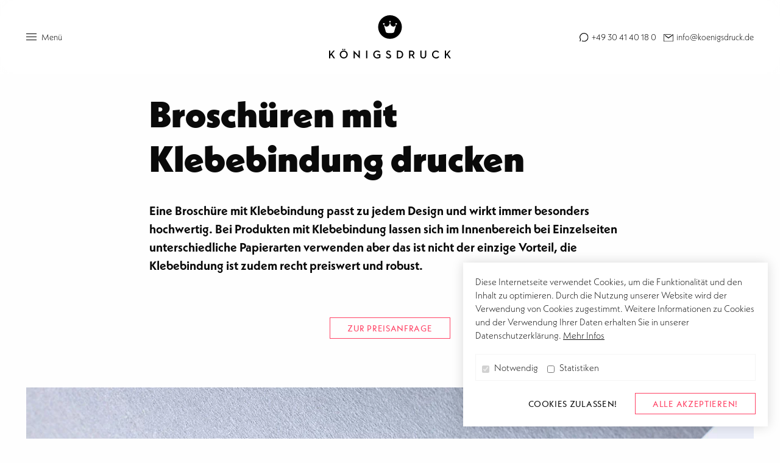

--- FILE ---
content_type: text/html; charset=utf-8
request_url: https://koenigsdruck.de/produkte/broschueren-klebebindung/
body_size: 18422
content:
<!DOCTYPE html><html lang="de-DE"><head><meta charset="utf-8"><!-- This website is powered by TYPO3 - inspiring people to share! TYPO3 is a free open source Content Management Framework initially created by Kasper Skaarhoj and licensed under GNU/GPL. TYPO3 is copyright 1998-2026 of Kasper Skaarhoj. Extensions are copyright of their respective owners. Information and contribution at https://typo3.org/ --><title>Broschüren Klebebindung drucken | Druckerei Königsdruck Berlin</title><meta http-equiv="x-ua-compatible" content="IE=edge"/><meta name="generator" content="TYPO3 CMS"/><meta name="description" content="Broschüren mit Klebebindung individuell im eigenen Design drucken ✓ hochwertige Papiere ✓ exklusive Veredelungen ✓ Prägungen &amp; Stanzungen ✓ Gold &amp; Silber"/><meta name="viewport" content="width=device-width, initial-scale=1.0, maximum-scale=1.0, user-scalable=0"/><meta property="og:type" content="website"/><meta property="og:site_name" content="Druckerei Königsdruck Berlin"/><meta property="og:image" content="https://koenigsdruck.de/typo3temp/assets/_processed_/8/8/csm_og-fallback_7ead0a933d.png"/><meta name="twitter:card" content="summary"/><meta name="twitter:image" content="https://koenigsdruck.de/typo3temp/assets/_processed_/8/8/csm_og-fallback_9911649717.png"/><link rel="stylesheet" type="text/css" href="/typo3temp/assets/compressed/merged-3f8e6ca853761bea3196a3742346e649.css?1710259316" media="screen"><link rel="apple-touch-icon" sizes="180x180" href="/typo3conf/ext/sc_sitepackage/Resources/Public/img/favicons/apple-touch-icon.png"><link rel="icon" type="image/png" sizes="32x32" href="/typo3conf/ext/sc_sitepackage/Resources/Public/img/favicons/favicon-32x32.png"><link rel="icon" type="image/png" sizes="16x16" href="/typo3conf/ext/sc_sitepackage/Resources/Public/img/favicons/favicon-16x16.png"><link rel="manifest" href="/typo3conf/ext/sc_sitepackage/Resources/Public/img/favicons/site.webmanifest"><link rel="mask-icon" href="/typo3conf/ext/sc_sitepackage/Resources/Public/img/favicons/safari-pinned-tab.svg" color="#ff4164"><link rel="shortcut icon" href="/typo3conf/ext/sc_sitepackage/Resources/Public/img/favicons/favicon.ico"><meta name="msapplication-TileColor" content="#ff4164"><meta name="msapplication-config" content="/typo3conf/ext/sc_sitepackage/Resources/Public/img/favicons/browserconfig.xml"><meta name="theme-color" content="#ffffff"><link rel="preload" href="/typo3conf/ext/sc_sitepackage/Resources/Public/fonts/neue-kabel/5391900/bf2d8f16-6bf7-4198-9c5c-4047935777a1.woff2" as="font" type="font/woff2" crossorigin/><link rel="preload" href="/typo3conf/ext/sc_sitepackage/Resources/Public/fonts/neue-kabel/5391956/c2327bbe-b103-4a28-96d4-7069aea07a41.woff2" as="font" type="font/woff2" crossorigin/><link rel="preload" href="/typo3conf/ext/sc_sitepackage/Resources/Public/fonts/neue-kabel/5391970/750b062a-1d0a-4ba2-9a5b-571c7d4153ee.woff2" as="font" type="font/woff2" crossorigin/><link rel="preload" href="/typo3conf/ext/sc_sitepackage/Resources/Public/fonts/neue-kabel/5391984/b023abd0-7c3e-4df6-b48b-23d449a9f84f.woff2" as="font" type="font/woff2" crossorigin/><script data-ignore="1" data-cookieconsent="statistics" type="text/plain"></script><!-- Google Tag Manager --><script data-ignore="1" data-cookieconsent="statistics" type="text/plain">(function(w,d,s,l,i){w[l]=w[l]||[];w[l].push({'gtm.start': new Date().getTime(),event:'gtm.js'});var f=d.getElementsByTagName(s)[0], j=d.createElement(s),dl=l!='dataLayer'?'&l='+l:'';j.async=true;j.src= 'https://www.googletagmanager.com/gtm.js?id='+i+dl;f.parentNode.insertBefore(j,f); })(window,document,'script','dataLayer','GTM-KDJRJB6');</script><!-- End Google Tag Manager --><link rel="canonical" href="https://koenigsdruck.de/produkte/broschueren-klebebindung/"/></head><body><noscript><iframe src="https://www.googletagmanager.com/ns.html?id=GTM-KDJRJB6" height="0" width="0" style="display:none;visibility:hidden"></iframe></noscript><div class="page"><header class="header"><div class="row align-justify align-middle"><div class="column xs-order-3 lg-order-1"><div class="header__trigger"><span class="header__trigger-icon"><i></i></span><span class="header__trigger-text">Menü</span></div></div><div class="column shrink xs-order-2"><a class="header__branding" href="/"><svg class="header__branding-svg-desktop show-for-lg" xmlns="http://www.w3.org/2000/svg" width="200" height="70.522"><g class="header__branding-svg-desktop-signet"><path d="M99.999.001a19.354 19.354 0 00-19.467 19.237 19.353 19.353 0 0019.467 19.235 19.353 19.353 0 0019.47-19.235A19.354 19.354 0 0099.999.001m0 9.233a1.282 1.282 0 11-1.3 1.281 1.289 1.289 0 011.3-1.281m-11.361 5.348a1.278 1.278 0 01.776-1.644 1.3 1.3 0 011.662.767 1.278 1.278 0 01-.777 1.643 1.3 1.3 0 01-1.662-.767m18.136 12.672h-.005c-.479 1.726-4.834 1.923-6.768 1.923s-6.289-.2-6.77-1.923h-.004l-2.959-10.5.833-.3a3.24 3.24 0 003.059 2.147h.122a5.156 5.156 0 005.069-5.123h1.3a5.158 5.158 0 005.19 5.128 3.241 3.241 0 003.059-2.157l.833.3zm4.589-12.671a1.3 1.3 0 01-1.664.767 1.276 1.276 0 01-.774-1.644 1.3 1.3 0 011.662-.767 1.278 1.278 0 01.776 1.644"/></g><g class="header__branding-svg-desktop-wording"><path d="M9.293 57.724H7.04l-5.031 6.102v-6.1H0v12.611h2.009v-4.024l1.427-1.67 4.055 5.7h2.44L4.769 63.14zm16.294-.854a1.075 1.075 0 001.072-1.055 1.077 1.077 0 00-1.072-1.059 1.087 1.087 0 00-1.068 1.059 1.086 1.086 0 001.068 1.055m-3.04 0a1.074 1.074 0 001.07-1.055 1.076 1.076 0 00-1.07-1.059 1.089 1.089 0 00-1.07 1.059 1.087 1.087 0 001.07 1.055m134.892 8.9c0 2.023-1.015 2.93-2.853 2.93-1.859 0-2.872-.907-2.872-2.93v-8.046h-2.009v8.162c0 3.078 2.1 4.618 4.881 4.618 2.758 0 4.861-1.54 4.861-4.618v-8.162h-2.008zm-42.483-8.05h-3.6v12.617h3.6c4.187 0 6.72-2.579 6.72-6.307s-2.553-6.307-6.72-6.307m-.113 10.851h-1.482v-9.089h1.482c3.306 0 4.751 1.875 4.751 4.546s-1.445 4.544-4.751 4.544m25.226-6.844c0-2.392-1.709-4.007-4.694-4.007h-4.096v12.613h2.009v-4.656h2.328l2.853 4.656h2.2l-3.08-5.009a3.572 3.572 0 002.48-3.6m-4.769 2.244h-2.009v-4.487h2.009c1.877 0 2.683.725 2.683 2.246 0 1.5-.788 2.244-2.683 2.244m40.169 4.728a4.408 4.408 0 01-4.45-4.673 4.4 4.4 0 014.37-4.674 4.128 4.128 0 013.624 1.725l1.539-1.075a5.875 5.875 0 00-5.106-2.45 6.371 6.371 0 00-6.513 6.473 6.658 6.658 0 0011.919 3.895l-1.557-1.057a4.546 4.546 0 01-3.83 1.835M24.069 57.556a6.423 6.423 0 00-6.59 6.475 6.423 6.423 0 006.59 6.473 6.423 6.423 0 006.59-6.473 6.423 6.423 0 00-6.59-6.475m0 11.146a4.44 4.44 0 01-4.5-4.673 4.508 4.508 0 119.011 0 4.441 4.441 0 01-4.511 4.674m170.77-5.563l4.524-5.416h-2.251l-5.033 6.1v-6.1h-2.01v12.613h2.007v-4.024l1.427-1.67 4.055 5.7h2.44zm-134.053 7.2h2.009V57.724h-2.009zm-12.183-4.326l-8.183-8.475h-.151v12.8h1.877v-8.294l8.183 8.477h.152V57.724h-1.878zm50.027-2.892l-.881-.391c-1.39-.612-2.027-.965-2.027-1.965 0-.872.656-1.466 1.745-1.466a2.358 2.358 0 012.2 1.225l1.52-.984a3.992 3.992 0 00-3.758-1.985c-2.178 0-3.66 1.355-3.66 3.284 0 1.967 1.295 2.894 3.172 3.708l.883.391c1.126.5 2.046.946 2.046 2.134 0 1.019-.9 1.65-2.253 1.65a3.1 3.1 0 01-2.89-1.707l-1.69.834a4.95 4.95 0 004.6 2.653c2.421 0 4.223-1.169 4.223-3.487 0-2.132-1.295-3.042-3.229-3.895M78.94 65.366h3.416v2.541a5.456 5.456 0 01-3.1.8 4.489 4.489 0 01-4.747-4.676 4.4 4.4 0 014.411-4.675 4.226 4.226 0 013.511 1.5l1.39-1.3a6.021 6.021 0 00-4.844-2 6.391 6.391 0 00-6.551 6.473c0 3.728 2.91 6.473 6.833 6.473a7.388 7.388 0 004.956-1.65v-5.248H78.94z"/></g></svg><svg class="header__branding-svg-mobile hide-for-lg" xmlns="http://www.w3.org/2000/svg" width="200" height="30" viewBox="0 0 600 90" preserveAspectRatio="none"><path d="M157.2 30.59h-5.23L140.3 44.91V30.59h-4.66v29.6h4.66v-9.45l3.31-3.92 9.4 13.37h5.66L146.7 43.3l10.5-12.71zm34.26-.39c-8.49 0-15.28 6.44-15.28 15.19s6.79 15.19 15.28 15.19 15.28-6.45 15.28-15.19-6.79-15.19-15.28-15.19zm0 26.16c-6.14 0-10.45-4.7-10.45-10.97s4.31-10.97 10.45-10.97 10.45 4.7 10.45 10.97-4.31 10.97-10.45 10.97zm3.52-27.77c1.31 0 2.48-1.09 2.48-2.48 0-1.4-1.17-2.48-2.48-2.48-1.26 0-2.48 1.09-2.48 2.48.01 1.39 1.22 2.48 2.48 2.48zm-7.05 0c1.31 0 2.48-1.09 2.48-2.48 0-1.4-1.17-2.48-2.48-2.48-1.26 0-2.48 1.09-2.48 2.48s1.22 2.48 2.48 2.48zM45.14 0C20.21 0 0 20.21 0 45.14s20.21 45.15 45.14 45.15 45.14-20.21 45.14-45.15S70.08 0 45.14 0zm0 21.67c1.66 0 3.01 1.35 3.01 3.01 0 1.66-1.35 3.01-3.01 3.01-1.66 0-3.01-1.35-3.01-3.01 0-1.66 1.35-3.01 3.01-3.01zM18.8 34.22c-.57-1.56.24-3.29 1.8-3.86 1.56-.57 3.29.24 3.86 1.8.57 1.56-.24 3.29-1.8 3.86-1.57.57-3.3-.24-3.86-1.8zm42.05 29.74h-.01c-1.11 4.06-11.21 4.52-15.7 4.52-4.49 0-14.59-.46-15.7-4.52h-.02l-6.86-24.65 1.93-.71c1.03 2.94 3.81 5.04 7.09 5.04.09 0 .19-.01.28-.01 6.51-.15 11.75-5.47 11.75-12.03h3.01c0 6.65 5.39 12.04 12.04 12.04 3.29 0 6.07-2.11 7.1-5.04l1.93.71-6.84 24.65zm10.64-29.74c-.57 1.56-2.29 2.37-3.86 1.8-1.56-.57-2.37-2.29-1.8-3.86.57-1.56 2.29-2.37 3.86-1.8 1.57.57 2.37 2.3 1.8 3.86zm388.97 5.77c0-5.62-3.96-9.4-10.88-9.4h-9.49v29.6h4.66V49.27h5.4l6.62 10.93h5.09l-7.14-11.76c3.69-1.35 5.74-4.31 5.74-8.45zm-11.06 5.27h-4.66V34.73h4.66c4.35 0 6.22 1.7 6.22 5.27 0 3.52-1.82 5.26-6.22 5.26zm51.35 4.22c0 4.74-2.35 6.87-6.62 6.87-4.31 0-6.66-2.13-6.66-6.87V30.59h-4.66v19.15c0 7.23 4.88 10.84 11.32 10.84 6.39 0 11.27-3.61 11.27-10.84V30.59h-4.66v18.89zm41.8 6.88c-5.97 0-10.32-4.57-10.32-10.97 0-6.27 4.27-10.97 10.14-10.97 3.92 0 6.44 1.39 8.4 4.05l3.57-2.52c-2.57-3.61-6.35-5.75-11.84-5.75-8.45 0-15.11 6.44-15.11 15.19s6.53 15.19 14.98 15.19c5.75 0 9.62-2 12.67-6.05l-3.61-2.48c-2.22 2.88-5.05 4.31-8.88 4.31zm44.93-13.06l10.49-12.71h-5.22l-11.67 14.32V30.59h-4.66v29.6h4.66v-9.45l3.31-3.92 9.4 13.37h5.66L587.48 43.3zm-223.11-.04l-2.05-.92c-3.22-1.44-4.7-2.27-4.7-4.61 0-2.05 1.52-3.44 4.05-3.44 2.35 0 3.96.96 5.09 2.88l3.53-2.31c-1.87-3.14-4.61-4.66-8.71-4.66-5.05 0-8.49 3.18-8.49 7.7 0 4.61 3 6.79 7.36 8.71l2.05.92c2.61 1.18 4.74 2.22 4.74 5.01 0 2.4-2.09 3.88-5.22 3.88-3.05 0-5.35-1.44-6.7-4.01l-3.92 1.96c2 3.78 5.62 6.22 10.67 6.22 5.62 0 9.79-2.74 9.79-8.19 0-5-3.01-7.14-7.49-9.14zm-45.67 5.27h7.92v5.96c-1.7 1.13-3.96 1.87-7.18 1.87-6.75 0-11.01-4.7-11.01-10.97s4.22-10.97 10.23-10.97c4.31 0 6.36 1.57 8.14 3.52l3.22-3.04c-2.44-2.75-5.74-4.7-11.23-4.7-8.49 0-15.19 6.44-15.19 15.19s6.75 15.19 15.85 15.19c5.57 0 9.01-1.83 11.49-3.88V44.39H318.7v4.14zm83.53-17.94h-8.36v29.6h8.36c9.71 0 15.58-6.05 15.58-14.8s-5.92-14.8-15.58-14.8zm-.26 25.47h-3.44V34.73h3.44c7.66 0 11.01 4.4 11.01 10.67s-3.35 10.66-11.01 10.66zm-125.36 4.13h4.66v-29.6h-4.66v29.6zm-28.25-10.14l-18.98-19.89h-.35V60.2h4.35V40.73l18.98 19.89h.35V30.59h-4.36v19.46z"></path></svg></a></div><div class="column xs-order-3 show-for-lg"><div class="header__meta"><a href="tel:49304140180" class="header__meta-link"><i class="header__meta-icon"><svg height="15" width="15"><use xmlns:xlink="http://www.w3.org/1999/xlink" xlink:href="#speech"></use></svg></i> +49 30 41 40 18 0 </a><a class="header__meta-link" href="mailto:info@koenigsdruck.de"><i class="header__meta-icon"><svg height="13" width="16"><use xmlns:xlink="http://www.w3.org/1999/xlink" xlink:href="#envelope"></use></svg></i> info@koenigsdruck.de </a></div></div></div><div class="header__overlay" body-scroll-lock-ignore><div class="header__overlay-inner"><div class="header__overlay-item"><div class="row column"><a href="/"><svg width="30" height="30"><use xmlns:xlink="http://www.w3.org/1999/xlink" xlink:href="#logo-signet-white"></use></svg></a></div></div><div class="header__overlay-item"><div class="row"><div class="xs-12 lg-4 column"><nav class="nav-main" role="navigation"><ul class="nav-main__list"><li class="nav-main__item nav-main__item--hassub"><a class="nav-main__link nav-main__link--lvl1 nav-main__link--hassub" href="/produkte/" target="" title="Produkte">Produkte</a><div class="nav-main__lvl2"><ul class="nav-main__list"><li class="nav-main__item"><a class="nav-main__link nav-main__link--lvl2 " href="/produkte/broschueren/" target="" title="Broschüren">Broschüren</a></li><li class="nav-main__item"><a class="nav-main__link nav-main__link--lvl2 " href="/produkte/buecher/" target="" title="Bücher">Bücher</a></li><li class="nav-main__item"><a class="nav-main__link nav-main__link--lvl2 " href="/produkte/bloecke/" target="" title="Blöcke">Blöcke</a></li><li class="nav-main__item"><a class="nav-main__link nav-main__link--lvl2 " href="/produkte/karten/" target="" title="Karten">Karten</a></li><li class="nav-main__item"><a class="nav-main__link nav-main__link--lvl2 " href="/produkte/plakate/" target="" title="Plakate">Plakate</a></li><li class="nav-main__item"><a class="nav-main__link nav-main__link--lvl2 " href="/produkte/verpackungen/" target="" title="Verpackungen">Verpackungen</a></li><li class="nav-main__item"><a class="nav-main__link nav-main__link--lvl2 " href="/produkte/sonstiges/" target="" title="Und vieles mehr…">Und vieles mehr…</a></li></ul></div></li><li class="nav-main__item "><a class="nav-main__link nav-main__link--lvl1 " href="/druckmuster/" target="" title="Druckmuster">Druckmuster</a></li><li class="nav-main__item nav-main__item--hassub"><a class="nav-main__link nav-main__link--lvl1 nav-main__link--hassub" href="/leistungen/" target="" title="Leistungen">Leistungen</a><div class="nav-main__lvl2"><ul class="nav-main__list"><li class="nav-main__item"><a class="nav-main__link nav-main__link--lvl2 " href="/leistungen/beratung/" target="" title="Beratung">Beratung</a></li><li class="nav-main__item"><a class="nav-main__link nav-main__link--lvl2 " href="/leistungen/grafikdesign/" target="" title="Grafikdienstleistung">Grafikdienstleistung</a></li><li class="nav-main__item"><a class="nav-main__link nav-main__link--lvl2 " href="/leistungen/druckvorstufe/" target="" title="Druckvorstufe">Druckvorstufe</a></li><li class="nav-main__item"><a class="nav-main__link nav-main__link--lvl2 " href="/leistungen/led-offsetdruck/" target="" title="LED-Offsetdruck">LED-Offsetdruck</a></li><li class="nav-main__item"><a class="nav-main__link nav-main__link--lvl2 " href="/leistungen/digitaldruck/" target="" title="Digitaldruck">Digitaldruck</a></li><li class="nav-main__item"><a class="nav-main__link nav-main__link--lvl2 " href="/leistungen/druckveredelung/" target="" title="Druckveredelung">Druckveredelung</a></li><li class="nav-main__item"><a class="nav-main__link nav-main__link--lvl2 " href="/leistungen/weiterverarbeitung/" target="" title="Weiterverarbeitung">Weiterverarbeitung</a></li></ul></div></li><li class="nav-main__item nav-main__item--hassub"><a class="nav-main__link nav-main__link--lvl1 nav-main__link--hassub" href="/unternehmen/" target="" title="Unternehmen">Unternehmen</a><div class="nav-main__lvl2"><ul class="nav-main__list"><li class="nav-main__item"><a class="nav-main__link nav-main__link--lvl2 " href="/unternehmen/team/" target="" title="Team">Team</a></li><li class="nav-main__item"><a class="nav-main__link nav-main__link--lvl2 " href="/unternehmen/jobs/" target="" title="Jobs">Jobs</a></li><li class="nav-main__item"><a class="nav-main__link nav-main__link--lvl2 " href="/unternehmen/ausbildung/" target="" title="Ausbildung">Ausbildung</a></li><li class="nav-main__item"><a class="nav-main__link nav-main__link--lvl2 " href="/unternehmen/anfahrt/" target="" title="Anfahrt">Anfahrt</a></li></ul></div></li><li class="nav-main__item nav-main__item--hassub"><a class="nav-main__link nav-main__link--lvl1 nav-main__link--hassub" href="/nachhaltigkeit/" target="" title="Nachhaltigkeit">Nachhaltigkeit</a><div class="nav-main__lvl2"><ul class="nav-main__list"><li class="nav-main__item"><a class="nav-main__link nav-main__link--lvl2 " href="/vegan-drucken/" target="" title="Vegan drucken">Vegan drucken</a></li><li class="nav-main__item"><a class="nav-main__link nav-main__link--lvl2 " href="/nachhaltigkeit/klimakompensiert-drucken/" target="" title="Klimakompensierter Druck">Klimakompensierter Druck</a></li></ul></div></li><li class="nav-main__item "><a class="nav-main__link nav-main__link--lvl1 " href="/news/" target="" title="News">News</a></li><li class="nav-main__item nav-main__item--hassub"><a class="nav-main__link nav-main__link--lvl1 nav-main__link--hassub" href="/anfrage/" target="" title="Anfrage">Anfrage</a><div class="nav-main__lvl2"><ul class="nav-main__list"><li class="nav-main__item"><a class="nav-main__link nav-main__link--lvl2 " href="/anfrage/preisanfrage/" target="" title="Preisanfrage">Preisanfrage</a></li><li class="nav-main__item"><a class="nav-main__link nav-main__link--lvl2 " href="/anfrage/finden-sie-ihren-spezialisten/" target="" title="Finden Sie Ihren Spezialisten">Finden Sie Ihren Spezialisten</a></li></ul></div></li></ul></nav></div></div></div><div class="header__overlay-item"><div class="header__overlay-footer"><div class="row align-middle"><div class="column shrink"><a class="header__overlay-footer-link " href="/news/" target="" title="News">News</a><a class="header__overlay-footer-link " href="/presse/" target="" title="Presse">Presse</a><a class="header__overlay-footer-link " href="/faq/" target="" title="FAQ">FAQ</a><a class="header__overlay-footer-link " href="/impressum/" target="" title="Impressum">Impressum</a><a class="header__overlay-footer-link " href="/datenschutz/" target="" title="Datenschutz">Datenschutz</a></div><div class="column shrink"><div class="header__overlay-footer-address">Königsdruck GmbH &nbsp; × &nbsp; Alt Reinickendorf 28 &nbsp; × &nbsp; 13407 Berlin</div></div><div class="column shrink"><div class="nav-social"><a href="https://www.instagram.com/koenigsdruck/" target="_blank" class="nav-social__link"><svg height="18" width="18"><use xmlns:xlink="http://www.w3.org/1999/xlink" xlink:href="#social-instagram"></use></svg></a><a href="https://www.facebook.com/koenigsdruck/" target="_blank" class="nav-social__link"><svg height="18" width="9"><use xmlns:xlink="http://www.w3.org/1999/xlink" xlink:href="#social-facebook"></use></svg></a><a href="https://www.linkedin.com/company/koenigsdruck/" target="_blank" class="nav-social__link"><svg height="18" width="14"><use xmlns:xlink="http://www.w3.org/1999/xlink" xlink:href="#social-linkedin"></use></svg></a><a href="https://www.xing.com/companies/königsdruck-printmedienunddigitaledienstegmbh" target="_blank" class="nav-social__link"><svg height="18" width="19"><use xmlns:xlink="http://www.w3.org/1999/xlink" xlink:href="#social-xing"></use></svg></a></div></div></div></div></div></div></div></header><main class="main"><div id="c454" class="frame frame-default frame-type-text frame-layout-0"><div class="text"><div class="text__row"><div class="text__column"><header><h1 class=" "> Broschüren mit Klebebindung drucken </h1></header><p><strong>Eine Broschüre mit Klebebindung passt zu jedem Design und wirkt immer besonders hochwertig. Bei Produkten mit Klebebindung lassen sich im Innenbereich bei Einzelseiten unterschiedliche Papierarten verwenden aber das ist nicht der einzige Vorteil, die Klebebindung ist zudem recht preiswert und robust. </strong></p><p>&nbsp;</p><p class="text-center"><a href="/anfrage/preisanfrage/" class="button">Zur Preisanfrage</a></p></div></div></div></div><div id="c453" class="frame frame-default frame-type-ce_slideshow frame-layout-0"><div class="slideshow"><div class="row column"></div><div class="row column"><div class="slideshow__slider"><div class="slideshow__item"><figure class="slideshow__figure"><img src="/fileadmin/user_upload/labor/dt3a2839_labor_ebv.jpg" width="1280" height="850" alt="Labor Broschüre"/></figure></div><div class="slideshow__item"><figure class="slideshow__figure"><img src="/fileadmin/user_upload/die-familienunternehmer/die-familienunternehmer-1.jpg" width="1280" height="850" alt="Broschüre Familienunternehmer"/></figure></div><div class="slideshow__item"><figure class="slideshow__figure"><img src="/fileadmin/user_upload/bda-berlin-100-jahre/bda-berlin-100-jahre-02.jpg" width="1280" height="850" alt="100 Jahre Berlin Steifbroschur"/></figure></div><div class="slideshow__item"><figure class="slideshow__figure"><img src="/fileadmin/user_upload/dhm-historische-urteilskraft/dhm-historische-urteilskraft-2.jpg" width="1280" height="850" alt="Deutsches Historsches Museum - Broschüre Historische Urteilskraft"/></figure></div></div></div></div></div><div id="c1119" class="frame frame-default frame-type-text frame-layout-0"><div class="text"><div class="text__row"><div class="text__column"><header><h2 class=" "> Preisanfrage für Broschüren mit Klebebindung </h2></header><p>Gerne erstellen wir Ihnen ein individuelles Angebot für Broschüren mit Klebebindung. Einfach das nachfolgenden Formular ausfüllen und abschicken.</p></div></div></div></div><div id="c1091" class="frame frame-default frame-type-powermail_pi1 frame-layout-0"><div class="row align-center"><div class="xs-12 lg-8 column"><div class="tx-powermail"><div class="container-fluid"><form data-parsley-validate="data-parsley-validate" data-validate="html5" enctype="multipart/form-data" name="field" class="powermail powermail_form powermail_form_9 " action="/produkte/broschueren-klebebindung/?tx_powermail_pi1%5Baction%5D=create&amp;tx_powermail_pi1%5Bcontroller%5D=Form&amp;cHash=464b6773e63e23225811ccf8fa4b6c96#c1091" method="post"><div><input type="hidden" name="tx_powermail_pi1[__referrer][@extension]" value="Powermail"/><input type="hidden" name="tx_powermail_pi1[__referrer][@controller]" value="Form"/><input type="hidden" name="tx_powermail_pi1[__referrer][@action]" value="form"/><input type="hidden" name="tx_powermail_pi1[__referrer][arguments]" value="YTowOnt98ad3e85004548ef27fa49551e0e23c393f9a783d"/><input type="hidden" name="tx_powermail_pi1[__referrer][@request]" value="{&quot;@extension&quot;:&quot;Powermail&quot;,&quot;@controller&quot;:&quot;Form&quot;,&quot;@action&quot;:&quot;form&quot;}3e0e98419858821a0ebe99ea7bd379d48ed4e388"/><input type="hidden" name="tx_powermail_pi1[__trustedProperties]" value="{&quot;field&quot;:{&quot;produkt_02&quot;:1,&quot;projektname_02&quot;:1,&quot;auflage_02&quot;:1,&quot;format_02&quot;:1,&quot;sonderformat&quot;:1,&quot;umfang_03&quot;:1,&quot;farbigkeit_03&quot;:1,&quot;material_03&quot;:1,&quot;sondermaterial&quot;:1,&quot;umfang_01&quot;:1,&quot;farbigkeit_01&quot;:1,&quot;material_01&quot;:1,&quot;sondermaterial_01&quot;:1,&quot;marker&quot;:1,&quot;zusaetzlichebeschreibung&quot;:1,&quot;gewuenschterfertigstellungstermin&quot;:1,&quot;datenuebertragung&quot;:{&quot;name&quot;:[1],&quot;type&quot;:[1],&quot;tmp_name&quot;:[1],&quot;error&quot;:[1],&quot;size&quot;:[1]},&quot;anrede&quot;:1,&quot;firma&quot;:1,&quot;vorname&quot;:1,&quot;nachname&quot;:1,&quot;strasse&quot;:1,&quot;plz&quot;:1,&quot;ort&quot;:1,&quot;telefon&quot;:1,&quot;e_mail&quot;:1,&quot;wiesindsieaufunsgekommen&quot;:1,&quot;datenschutz&quot;:[1],&quot;__hp&quot;:1},&quot;mail&quot;:{&quot;form&quot;:1}}073b156b9a4dd24913399ed2fca525987ce29073"/></div><fieldset class="powermail_fieldset powermail_fieldset_17 powermail_fieldset--20"><div class="powermail__row"><legend class="powermail_legend">Produktauswahl</legend><div class="powermail__column powermail__column--"><div class="powermail_fieldwrap powermail_fieldwrap_type_select powermail_fieldwrap_produkt_02 "><label for="powermail_field_produkt_02" class="powermail_label" title=""> Produkt </label><div class="powermail_field"><select class="powermail_select " id="powermail_field_produkt_02" name="tx_powermail_pi1[field][produkt_02]"><option value="Bitte auswählen">Bitte auswählen</option><option value="Broschüren Klammerheftung">Broschüren Klammerheftung</option><option value="Broschüren Ringösenheftung">Broschüren Ringösenheftung</option><option value="Broschüren Wire-O-Bindung">Broschüren Wire-O-Bindung</option><option value="Broschüren Klebebindung">Broschüren Klebebindung</option><option value="Broschüren Fadenheftung">Broschüren Fadenheftung</option><option value="Broschüren Steppheftung">Broschüren Steppheftung</option><option value="Broschüren Hardcover">Broschüren Hardcover</option><option value="Steifbroschur">Steifbroschur</option><option value="Schweizer Broschur">Schweizer Broschur</option></select></div></div></div><div class="powermail__column powermail__column--"><div class="powermail_fieldwrap powermail_fieldwrap_type_input powermail_fieldwrap_projektname_02 "><label for="powermail_field_projektname_02" class="powermail_label" title=""> Projektname </label><div class="powermail_field"><input class="powermail_input " id="powermail_field_projektname_02" type="text" name="tx_powermail_pi1[field][projektname_02]" value=""/></div></div></div><div class="powermail__column powermail__column--"><div class="powermail_fieldwrap powermail_fieldwrap_type_input powermail_fieldwrap_auflage_02 "><label for="powermail_field_auflage_02" class="powermail_label" title=""> Auflage </label><div class="powermail_field"><input placeholder="Ab 25 Exemplaren.." class="powermail_input " id="powermail_field_auflage_02" type="text" name="tx_powermail_pi1[field][auflage_02]" value=""/></div></div></div><div class="powermail__column powermail__column--"><div class="powermail_fieldwrap powermail_fieldwrap_type_select powermail_fieldwrap_format_02 "><label for="powermail_field_format_02" class="powermail_label" title=""> Format </label><div class="powermail_field"><select class="powermail_select " id="powermail_field_format_02" name="tx_powermail_pi1[field][format_02]"><option value="DIN A4 hoch (210 x 297 mm)">DIN A4 hoch (210 x 297 mm)</option><option value="DIN A4 quer (297 x 210 mm)">DIN A4 quer (297 x 210 mm)</option><option value="DIN A5 hoch (148 x 210 mm)">DIN A5 hoch (148 x 210 mm)</option><option value="DIN A5 quer (210 x 148 mm)">DIN A5 quer (210 x 148 mm)</option><option value="DIN A6 hoch (105 x 148 mm)">DIN A6 hoch (105 x 148 mm)</option><option value="DIN A6 quer (148 x 105 mm)">DIN A6 quer (148 x 105 mm)</option><option value="DIN lang hoch(105 x 210 mm)">DIN lang hoch(105 x 210 mm)</option><option value="DIN lang quer (210 x 105 mm)">DIN lang quer (210 x 105 mm)</option><option value="210 x 280 mm">210 x 280 mm</option><option value="280 x 210 mm">280 x 210 mm</option><option value="240 x 280 mm">240 x 280 mm</option><option value="280 x 240 mm">280 x 240 mm</option><option value="148 x 148 mm">148 x 148 mm</option><option value="210 x 210 mm">210 x 210 mm</option></select></div></div></div><div class="powermail__column powermail__column--"><div class="powermail_fieldwrap powermail_fieldwrap_type_input powermail_fieldwrap_sonderformat "><label for="powermail_field_sonderformat" class="powermail_label" title=""> Sonderformat </label><div class="powermail_field"><input placeholder="Formatwunsch hier eintragen.." class="powermail_input " id="powermail_field_sonderformat" type="text" name="tx_powermail_pi1[field][sonderformat]" value=""/></div></div></div></div></fieldset><fieldset class="powermail_fieldset powermail_fieldset_18 powermail_fieldset--20"><div class="powermail__row"><legend class="powermail_legend">Inhalt</legend><div class="powermail__column powermail__column--"><div class="powermail_fieldwrap powermail_fieldwrap_type_select powermail_fieldwrap_umfang_03 "><label for="powermail_field_umfang_03" class="powermail_label" title=""> Umfang </label><div class="powermail_field"><select class="powermail_select " id="powermail_field_umfang_03" name="tx_powermail_pi1[field][umfang_03]"><option value="Bitte auswählen">Bitte auswählen</option><option value="12 Seiten">12 Seiten</option><option value="16 Seiten">16 Seiten</option><option value="20 Seiten">20 Seiten</option><option value="24 Seiten">24 Seiten</option><option value="28 Seiten">28 Seiten</option><option value="32 Seiten">32 Seiten</option><option value="36 Seiten">36 Seiten</option><option value="40 Seiten">40 Seiten</option><option value="44 Seiten">44 Seiten</option><option value="48 Seiten">48 Seiten</option><option value="52 Seiten">52 Seiten</option><option value="56 Seiten">56 Seiten</option><option value="60 Seiten">60 Seiten</option><option value="64 Seiten">64 Seiten</option><option value="68 Seiten">68 Seiten</option><option value="72 Seiten">72 Seiten</option><option value="76 Seiten">76 Seiten</option><option value="80 Seiten">80 Seiten</option><option value="84 Seiten">84 Seiten</option><option value="88 Seiten">88 Seiten</option><option value="92 Seiten">92 Seiten</option><option value="96 Seiten">96 Seiten</option><option value="100 Seiten">100 Seiten</option><option value="104 Seiten">104 Seiten</option><option value="108 Seiten">108 Seiten</option><option value="112 Seiten">112 Seiten</option><option value="116 Seiten">116 Seiten</option><option value="120 Seiten">120 Seiten</option><option value="124 Seiten">124 Seiten</option><option value="128 Seiten">128 Seiten</option><option value="132 Seiten">132 Seiten</option><option value="136 Seiten">136 Seiten</option><option value="140 Seiten">140 Seiten</option><option value="144 Seiten">144 Seiten</option><option value="148 Seiten">148 Seiten</option><option value="152 Seiten">152 Seiten</option><option value="156 Seiten">156 Seiten</option><option value="160 Seiten">160 Seiten</option><option value="164 Seiten">164 Seiten</option><option value="168 Seiten">168 Seiten</option><option value="172 Seiten">172 Seiten</option><option value="176 Seiten">176 Seiten</option><option value="180 Seiten">180 Seiten</option><option value="184 Seiten">184 Seiten</option><option value="188 Seiten">188 Seiten</option><option value="192 Seiten">192 Seiten</option><option value="196 Seiten">196 Seiten</option><option value="200 Seiten">200 Seiten</option></select></div></div></div><div class="powermail__column powermail__column--"><div class="powermail_fieldwrap powermail_fieldwrap_type_select powermail_fieldwrap_farbigkeit_03 "><label for="powermail_field_farbigkeit_03" class="powermail_label" title=""> Farbigkeit </label><div class="powermail_field"><select class="powermail_select " id="powermail_field_farbigkeit_03" name="tx_powermail_pi1[field][farbigkeit_03]"><option value="Bitte auswählen">Bitte auswählen</option><option value="1/1-farbig Schwarz">1/1-farbig Schwarz</option><option value="2/2-farbig Schwarz + Sonderfarbe">2/2-farbig Schwarz + Sonderfarbe</option><option value="4/4-farbig Euroskala">4/4-farbig Euroskala</option><option value="5/5-farbig Euroskala + Sonderfarbe">5/5-farbig Euroskala + Sonderfarbe</option></select></div></div></div><div class="powermail__column powermail__column--"><div class="powermail_fieldwrap powermail_fieldwrap_type_select powermail_fieldwrap_material_03 "><label for="powermail_field_material_03" class="powermail_label" title=""> Material </label><div class="powermail_field"><select class="powermail_select " id="powermail_field_material_03" name="tx_powermail_pi1[field][material_03]"><option value="Bitte auswählen">Bitte auswählen</option><option value="80 g/qm Naturpapier">80 g/qm Naturpapier</option><option value="80 g/qm Recyclingpapier (ungestrichen)">80 g/qm Recyclingpapier (ungestrichen)</option><option value="80 g/qm Recyclingpapier (gestrichen)">80 g/qm Recyclingpapier (gestrichen)</option><option value="90 g/qm Naturpapier">90 g/qm Naturpapier</option><option value="90 g/qm Recyclingpapier (ungestrichen)">90 g/qm Recyclingpapier (ungestrichen)</option><option value="90 g/qm Recyclingpapier (gestrichen)">90 g/qm Recyclingpapier (gestrichen)</option><option value="115 g/qm Bilderdruck matt">115 g/qm Bilderdruck matt</option><option value="115 g/qm Bilderdruck glänzend">115 g/qm Bilderdruck glänzend</option><option value="115 g/qm Recyclingpapier (ungestrichen)">115 g/qm Recyclingpapier (ungestrichen)</option><option value="115 g/qm Recyclingpapier (gestrichen)">115 g/qm Recyclingpapier (gestrichen)</option><option value="120 g/qm Naturpapier">120 g/qm Naturpapier</option><option value="135 g/qm Bilderdruck matt">135 g/qm Bilderdruck matt</option><option value="135 g/qm Bilderdruck glänzend">135 g/qm Bilderdruck glänzend</option><option value="135 g/qm Recyclingpapier (ungestrichen)">135 g/qm Recyclingpapier (ungestrichen)</option><option value="135 g/qm Recyclingpapier (gestrichen)">135 g/qm Recyclingpapier (gestrichen)</option><option value="150 g/qm Bilderdruck matt">150 g/qm Bilderdruck matt</option><option value="150 g/qm Bilderdruck glänzend">150 g/qm Bilderdruck glänzend</option><option value="150 g/qm Recyclingpapier (ungestrichen)">150 g/qm Recyclingpapier (ungestrichen)</option><option value="150 g/qm Recyclingpapier (gestrichen)">150 g/qm Recyclingpapier (gestrichen)</option><option value="170 g/qm Bilderdruck matt">170 g/qm Bilderdruck matt</option><option value="170 g/qm Bilderdruck glänzend">170 g/qm Bilderdruck glänzend</option><option value="170 g/qm Recyclingpapier (ungestrichen)">170 g/qm Recyclingpapier (ungestrichen)</option><option value="170 g/qm Recyclingpapier (gestrichen)">170 g/qm Recyclingpapier (gestrichen)</option></select></div></div></div><div class="powermail__column powermail__column--"><div class="powermail_fieldwrap powermail_fieldwrap_type_input powermail_fieldwrap_sondermaterial "><label for="powermail_field_sondermaterial" class="powermail_label" title=""> Sondermaterial </label><div class="powermail_field"><input placeholder="Materialwunsch hier eintragen.." class="powermail_input " id="powermail_field_sondermaterial" type="text" name="tx_powermail_pi1[field][sondermaterial]" value=""/></div></div></div></div></fieldset><fieldset class="powermail_fieldset powermail_fieldset_16 powermail_fieldset--20"><div class="powermail__row"><legend class="powermail_legend">Umschlag</legend><div class="powermail__column powermail__column--"><div class="powermail_fieldwrap powermail_fieldwrap_type_select powermail_fieldwrap_umfang_01 "><label for="powermail_field_umfang_01" class="powermail_label" title=""> Umfang </label><div class="powermail_field"><select class="powermail_select " id="powermail_field_umfang_01" name="tx_powermail_pi1[field][umfang_01]"><option value="4 Seiten">4 Seiten</option><option value="6 Seiten (als Klappenbroschur)">6 Seiten (als Klappenbroschur)</option><option value="8 Seiten (als Klappenbroschur)">8 Seiten (als Klappenbroschur)</option></select></div></div></div><div class="powermail__column powermail__column--"><div class="powermail_fieldwrap powermail_fieldwrap_type_select powermail_fieldwrap_farbigkeit_01 "><label for="powermail_field_farbigkeit_01" class="powermail_label" title=""> Farbigkeit </label><div class="powermail_field"><select class="powermail_select " id="powermail_field_farbigkeit_01" name="tx_powermail_pi1[field][farbigkeit_01]"><option value="Bitte auswählen">Bitte auswählen</option><option value="1/1-farbig Schwarz">1/1-farbig Schwarz</option><option value="2/2-farbig Schwarz + Sonderfarbe">2/2-farbig Schwarz + Sonderfarbe</option><option value="4/4-farbig Euroskala">4/4-farbig Euroskala</option><option value="5/5-farbig Euroskala + Sonderfarbe">5/5-farbig Euroskala + Sonderfarbe</option></select></div></div></div><div class="powermail__column powermail__column--"><div class="powermail_fieldwrap powermail_fieldwrap_type_select powermail_fieldwrap_material_01 "><label for="powermail_field_material_01" class="powermail_label" title=""> Material </label><div class="powermail_field"><select class="powermail_select " id="powermail_field_material_01" name="tx_powermail_pi1[field][material_01]"><option value="Bitte auswählen">Bitte auswählen</option><option value="80 g/qm Naturpapier">80 g/qm Naturpapier</option><option value="80 g/qm Recyclingpapier (ungestrichen)">80 g/qm Recyclingpapier (ungestrichen)</option><option value="80 g/qm Recyclingpapier (gestrichen)">80 g/qm Recyclingpapier (gestrichen)</option><option value="90 g/qm Naturpapier">90 g/qm Naturpapier</option><option value="90 g/qm Recyclingpapier (ungestrichen)">90 g/qm Recyclingpapier (ungestrichen)</option><option value="90 g/qm Recyclingpapier (gestrichen)">90 g/qm Recyclingpapier (gestrichen)</option><option value="115 g/qm Bilderdruck matt">115 g/qm Bilderdruck matt</option><option value="115 g/qm Bilderdruck glänzend">115 g/qm Bilderdruck glänzend</option><option value="115 g/qm Recyclingpapier (ungestrichen)">115 g/qm Recyclingpapier (ungestrichen)</option><option value="115 g/qm Recyclingpapier (gestrichen)">115 g/qm Recyclingpapier (gestrichen)</option><option value="135 g/qm Bilderdruck matt">135 g/qm Bilderdruck matt</option><option value="135 g/qm Bilderdruck glänzend">135 g/qm Bilderdruck glänzend</option><option value="135 g/qm Recyclingpapier (ungestrichen)">135 g/qm Recyclingpapier (ungestrichen)</option><option value="135 g/qm Recyclingpapier (gestrichen)">135 g/qm Recyclingpapier (gestrichen)</option><option value="150 g/qm Bilderdruck matt">150 g/qm Bilderdruck matt</option><option value="150 g/qm Bilderdruck glänzend">150 g/qm Bilderdruck glänzend</option><option value="150 g/qm Recyclingpapier (ungestrichen)">150 g/qm Recyclingpapier (ungestrichen)</option><option value="150 g/qm Recyclingpapier (gestrichen)">150 g/qm Recyclingpapier (gestrichen)</option><option value="170 g/qm Bilderdruck matt">170 g/qm Bilderdruck matt</option><option value="170 g/qm Bilderdruck glänzend">170 g/qm Bilderdruck glänzend</option><option value="170 g/qm Recyclingpapier (ungestrichen)">170 g/qm Recyclingpapier (ungestrichen)</option><option value="170 g/qm Recyclingpapier (gestrichen)">170 g/qm Recyclingpapier (gestrichen)</option><option value="250 g/qm Bilderdruck matt">250 g/qm Bilderdruck matt</option><option value="250 g/qm Bilderdruck glänzend">250 g/qm Bilderdruck glänzend</option><option value="250 g/qm Naturpapier">250 g/qm Naturpapier</option><option value="250 g/qm Recyclingpapier (ungestrichen)">250 g/qm Recyclingpapier (ungestrichen)</option><option value="250 g/qm Recyclingpapier (gestrichen)">250 g/qm Recyclingpapier (gestrichen)</option><option value="280 g/qm Chromokarton">280 g/qm Chromokarton</option><option value="300 g/qm Bilderdruck matt">300 g/qm Bilderdruck matt</option><option value="300 g/qm Bilderdruck glänzend">300 g/qm Bilderdruck glänzend</option><option value="300 g/qm Recyclingpapier (ungestrichen)">300 g/qm Recyclingpapier (ungestrichen)</option><option value="300 g/qm Recyclingpapier (gestrichen)">300 g/qm Recyclingpapier (gestrichen)</option></select></div></div></div><div class="powermail__column powermail__column--"><div class="powermail_fieldwrap powermail_fieldwrap_type_input powermail_fieldwrap_sondermaterial_01 "><label for="powermail_field_sondermaterial_01" class="powermail_label" title=""> Sondermaterial </label><div class="powermail_field"><input placeholder="Materialwunsch hier eintragen.." class="powermail_input " id="powermail_field_sondermaterial_01" type="text" name="tx_powermail_pi1[field][sondermaterial_01]" value=""/></div></div></div><div class="powermail__column powermail__column--"><div class="powermail_fieldwrap powermail_fieldwrap_type_select powermail_fieldwrap_marker "><label for="powermail_field_marker" class="powermail_label" title=""> Veredelung </label><div class="powermail_field"><select class="powermail_select " id="powermail_field_marker" name="tx_powermail_pi1[field][marker]"><option value="ohne">ohne</option><option value="Folienkaschierung glänzend">Folienkaschierung glänzend</option><option value="Folienkaschierung matt">Folienkaschierung matt</option><option value="Softtouch-Folie">Softtouch-Folie</option><option value="UV-Lack glänzend">UV-Lack glänzend</option><option value="UV-Lack matt">UV-Lack matt</option><option value="Partieller Mattlack">Partieller Mattlack</option><option value="Partieller Glanzlack">Partieller Glanzlack</option></select></div></div></div></div></fieldset><fieldset class="powermail_fieldset powermail_fieldset_14 powermail_fieldset--20"><div class="powermail__row"><legend class="powermail_legend">Zusatzinformationen</legend><div class="powermail__column powermail__column--"><div class="powermail_fieldwrap powermail_fieldwrap_type_textarea powermail_fieldwrap_zusaetzlichebeschreibung "><label for="powermail_field_zusaetzlichebeschreibung" class="powermail_label" title=""> Zusätzliche Beschreibung </label><div class="powermail_field"><textarea rows="5" cols="20" class="powermail_textarea  " id="powermail_field_zusaetzlichebeschreibung" name="tx_powermail_pi1[field][zusaetzlichebeschreibung]"></textarea></div></div></div><div class="powermail__column powermail__column--"><div class="powermail_fieldwrap powermail_fieldwrap_type_date powermail_fieldwrap_gewuenschterfertigstellungstermin "><label for="powermail_field_gewuenschterfertigstellungstermin" class="powermail_label" title=""> Gewünschter Fertigstellungstermin </label><div class="powermail_field"><input data-datepicker-force="0" data-datepicker-settings="date" data-datepicker-months="Januar,Februar,März,April,Mai,Juni,Juli,August,September,Oktober,November,Dezember" data-datepicker-days="So,Mo,Di,Mi,Do,Fr,Sa" data-datepicker-format="d.m.Y" class="powermail_date " id="powermail_field_gewuenschterfertigstellungstermin" type="date" name="tx_powermail_pi1[field][gewuenschterfertigstellungstermin]" value=""/></div></div></div><div class="powermail__column powermail__column--"><div class="powermail_fieldwrap powermail_fieldwrap_type_file powermail_fieldwrap_datenuebertragung "><label for="powermail_field_datenuebertragung" class="powermail_label" title=""> Datenübertragung </label><div class="powermail_field"><input accept=".jpg,.jpeg,.gif,.png,.tif,.txt,.doc,.docx,.xls,.xlsx,.ppt,.pptx,.pdf,.mpg,.mpeg,.avi,.mp3,.zip,.rar,.ace,.csv,.svg" data-parsley-powermailfilesize="10485760,datenuebertragung" data-parsley-powermailfilesize-message="Die ausgewählte Datei ist zu groß!" data-parsley-powermailfileextensions="datenuebertragung" data-parsley-powermailfileextensions-message="Der Dateityp ist nicht erlaubt, bitte versuchen Sie einen anderen Typ!" class="powermail_file " id="powermail_field_datenuebertragung" type="file" name="tx_powermail_pi1[field][datenuebertragung][]"/></div></div></div></div></fieldset><fieldset class="powermail_fieldset powermail_fieldset_15 powermail_fieldset--10"><div class="powermail__row"><legend class="powermail_legend">Kundendaten</legend><div class="powermail__column powermail__column--powermail_fieldwrap--width-100"><div class="powermail_fieldwrap powermail_fieldwrap_type_select powermail_fieldwrap_anrede powermail_fieldwrap--width-100 "><label for="powermail_field_anrede" class="powermail_label" title=""> Anrede </label><div class="powermail_field"><select class="powermail_select " id="powermail_field_anrede" name="tx_powermail_pi1[field][anrede]"><option value="Keine Angabe">Keine Angabe</option><option value="Herr">Herr</option><option value="Frau">Frau</option><option value="Divers">Divers</option></select></div></div></div><div class="powermail__column powermail__column--powermail_fieldwrap--width-50"><div class="powermail_fieldwrap powermail_fieldwrap_type_input powermail_fieldwrap_firma powermail_fieldwrap--width-50 "><label for="powermail_field_firma" class="powermail_label" title=""> Firma </label><div class="powermail_field"><input class="powermail_input " id="powermail_field_firma" type="text" name="tx_powermail_pi1[field][firma]" value=""/></div></div></div><div class="powermail__column powermail__column--powermail_fieldwrap--width-50"><div class="powermail_fieldwrap powermail_fieldwrap_type_input powermail_fieldwrap_vorname powermail_fieldwrap--width-50 "><label for="powermail_field_vorname" class="powermail_label" title=""> Vorname<span class="mandatory">*</span></label><div class="powermail_field"><input required="required" aria-required="true" data-parsley-required-message="Dieses Feld muss ausgefüllt werden!" data-parsley-trigger="change" class="powermail_input " id="powermail_field_vorname" type="text" name="tx_powermail_pi1[field][vorname]" value=""/></div></div></div><div class="powermail__column powermail__column--powermail_fieldwrap--width-50"><div class="powermail_fieldwrap powermail_fieldwrap_type_input powermail_fieldwrap_nachname powermail_fieldwrap--width-50 "><label for="powermail_field_nachname" class="powermail_label" title=""> Nachname<span class="mandatory">*</span></label><div class="powermail_field"><input required="required" aria-required="true" data-parsley-required-message="Dieses Feld muss ausgefüllt werden!" data-parsley-trigger="change" class="powermail_input " id="powermail_field_nachname" type="text" name="tx_powermail_pi1[field][nachname]" value=""/></div></div></div><div class="powermail__column powermail__column--powermail_fieldwrap--width-50"><div class="powermail_fieldwrap powermail_fieldwrap_type_input powermail_fieldwrap_strasse powermail_fieldwrap--width-50 "><label for="powermail_field_strasse" class="powermail_label" title=""> Straße<span class="mandatory">*</span></label><div class="powermail_field"><input required="required" aria-required="true" data-parsley-required-message="Dieses Feld muss ausgefüllt werden!" data-parsley-trigger="change" class="powermail_input " id="powermail_field_strasse" type="text" name="tx_powermail_pi1[field][strasse]" value=""/></div></div></div><div class="powermail__column powermail__column--powermail_fieldwrap--width-50"><div class="powermail_fieldwrap powermail_fieldwrap_type_input powermail_fieldwrap_plz powermail_fieldwrap--width-50 "><label for="powermail_field_plz" class="powermail_label" title=""> PLZ<span class="mandatory">*</span></label><div class="powermail_field"><input required="required" aria-required="true" data-parsley-required-message="Dieses Feld muss ausgefüllt werden!" data-parsley-trigger="change" class="powermail_input " id="powermail_field_plz" type="text" name="tx_powermail_pi1[field][plz]" value=""/></div></div></div><div class="powermail__column powermail__column--"><div class="powermail_fieldwrap powermail_fieldwrap_type_input powermail_fieldwrap_ort "><label for="powermail_field_ort" class="powermail_label" title=""> Ort<span class="mandatory">*</span></label><div class="powermail_field"><input required="required" aria-required="true" data-parsley-required-message="Dieses Feld muss ausgefüllt werden!" data-parsley-trigger="change" class="powermail_input " id="powermail_field_ort" type="text" name="tx_powermail_pi1[field][ort]" value=""/></div></div></div><div class="powermail__column powermail__column--"><div class="powermail_fieldwrap powermail_fieldwrap_type_input powermail_fieldwrap_telefon "><label for="powermail_field_telefon" class="powermail_label" title=""> Telefon<span class="mandatory">*</span></label><div class="powermail_field"><input required="required" aria-required="true" data-parsley-required-message="Dieses Feld muss ausgefüllt werden!" data-parsley-trigger="change" class="powermail_input " id="powermail_field_telefon" type="text" name="tx_powermail_pi1[field][telefon]" value=""/></div></div></div><div class="powermail__column powermail__column--"><div class="powermail_fieldwrap powermail_fieldwrap_type_input powermail_fieldwrap_e_mail "><label for="powermail_field_e_mail" class="powermail_label" title=""> E-Mail<span class="mandatory">*</span></label><div class="powermail_field"><input required="required" aria-required="true" data-parsley-required-message="Dieses Feld muss ausgefüllt werden!" data-parsley-trigger="change" class="powermail_input " id="powermail_field_e_mail" type="text" name="tx_powermail_pi1[field][e_mail]" value=""/></div></div></div><div class="powermail__column powermail__column--"><div class="powermail_fieldwrap powermail_fieldwrap_type_select powermail_fieldwrap_wiesindsieaufunsgekommen "><label for="powermail_field_wiesindsieaufunsgekommen" class="powermail_label" title=""> Was hat Sie zu uns geführt?<span class="mandatory">*</span></label><div class="powermail_field"><select required="required" aria-required="true" data-parsley-required-message="Dieses Feld muss ausgefüllt werden!" data-parsley-trigger="change" class="powermail_select " id="powermail_field_wiesindsieaufunsgekommen" name="tx_powermail_pi1[field][wiesindsieaufunsgekommen]"><option value="keine Auswahl">keine Auswahl</option><option value="Veranstaltung bei Königsdruck">Veranstaltung bei Königsdruck</option><option value="Andere Veranstaltung">Andere Veranstaltung</option><option value="Empfehlung">Empfehlung</option><option value="Impressum/Druckprodukt">Impressum/Druckprodukt</option><option value="Printwerbung (Anzeige)">Printwerbung (Anzeige)</option><option value="Presse">Presse</option><option value="Kooperation (Sport, Kultur usw.)">Kooperation (Sport, Kultur usw.)</option><option value="Google Suche">Google Suche</option><option value="Google Werbung">Google Werbung</option><option value="Social Media (Instagram, Facebook..)">Social Media (Instagram, Facebook..)</option><option value="Business-Netzwerke (Linkedin, Xing..)">Business-Netzwerke (Linkedin, Xing..)</option><option value="Sonstiges..">Sonstiges..</option></select></div></div></div><div class="powermail__column powermail__column--"><div class="powermail_fieldwrap powermail_fieldwrap_type_check powermail_fieldwrap_datenschutz "><label for="powermail_field_datenschutz" class="powermail_label" title=""> Datenschutz<span class="mandatory">*</span></label><div class="powermail_field"><div class="checkbox "><label><input type="hidden" name="tx_powermail_pi1[field][datenschutz]" value=""/><input required="required" aria-required="true" data-parsley-required-message="Dieses Feld muss ausgefüllt werden!" data-parsley-errors-container=".powermail_field_error_container_datenschutz" data-parsley-class-handler=".powermail_fieldwrap_datenschutz div:first &gt; div" class="powermail_checkbox powermail_checkbox_125" id="powermail_field_datenschutz_1" type="checkbox" name="tx_powermail_pi1[field][datenschutz][]" value="zugestimmt"/> Ich habe die <a target="_blank" href="/datenschutz/">Datenschutzerklärung</a> zur Kenntnis genommen und willige ein, dass meine erhobenen Daten zur Bearbeitung meiner Nachricht verarbeitet werden. Eine andere Verarbeitung oder Weitergabe an Dritte erfolgt nicht. </label></div><div class="powermail_field_error_container powermail_field_error_container_datenschutz"></div></div></div></div><div class="powermail__column powermail__column--"><div class="powermail_fieldwrap powermail_fieldwrap_type_submit powermail_fieldwrap_anfrageabsenden "><div class="powermail_field "><button class="button" type="submit" name="" value="Anfrage absenden">Anfrage absenden</button></div></div></div></div></fieldset><input class="powermail_form_uid" type="hidden" name="tx_powermail_pi1[mail][form]" value="9"/><div style="margin-left: -99999px; position: absolute;"><label for="powermail_hp_9"> Bitte dieses Feld NICHT ausfüllen! </label><input autocomplete="new-powermail-hp" id="powermail_hp_9" type="text" name="tx_powermail_pi1[field][__hp]" value=""/></div></form></div></div></div></div></div><div id="c652" class="frame frame-default frame-type-text frame-layout-0"><div class="text"><div class="text__row"><div class="text__column"><header><h2 class=" "> Für den pefrekten Auftritt – Broschüren mit Klebebindung drucken </h2></header><p>Broschüren mit Klebebindung oder auch Softcover-Klebebindung genannt, ist eine klassische Broschüre, die besonders gerne gedruckt wird. Bei der Klebebindung gibt es wichtige Unterschiede, besonders beliebt und sehr stark verbreitet ist die hochwertige PUR-Klebebindung. Die PUR-Klebebindung ist besonders haltbar und langlebig, besonders bei höheren Seitenumfängen. Die Seitenumfänge bei Broschüren mit Klebebindung überschreiten oft die 300 Seiten, was bei diesem Produkt kein Problem ist. Die Klebebindung wird oft bei Produkten wie <a href="/produkte/kataloge/" title="Produktkataloge drucken" target="_top" class="text-link">Produktkatalogen</a>, Modekatalogen, Geschäftsberichten, <a href="/produkte/magazine/" title="Magazine drucken" target="_top" class="text-link">Magazinen</a> oder Zeitschriften gewählt.</p><h3>Formate</h3><p>Broschüren mit Klebebindungen bieten wir in zahlreichen Formaten, neben den klassischen DIN-Formaten bieten auch viele individuelle Formate. Wir drucken Ihre Broschüre mit Klebebindung ganz nach Ihren Vorstellungen.</p><ul><li>DIN A3</li><li>DIN A4</li><li>DIN A5</li><li>DIN A6</li><li>DIN A7</li><li>uvm.</li></ul><h3>Veredelungen</h3><p>Broschüre Klebebindung mit exklusiven Veredelungen, wie beispielsweise einem vollflächigen oder einem partiellen Lack. Wenn eine Veredelung das Druckprodukt zusätzlich schützen soll, empfehlen wir eine Folie, hier kann man insbesondere Produkte, die oft im Freien liegen vor Regenwasser schützen. Wire bieten aber noch viele weitere Veredelungen für Ihre Broschüre, sprechen Sie uns gerne an.</p><ul><li>UV- &amp; Dispersionslack</li><li>Duft-, Effekt- und Spotlack</li><li>Matt- &amp; Glanzfolie</li><li>Heißfolienprägung &amp; Rubbellack</li></ul><h3>Papiere</h3><p>Broschüren mit Klebebindung fallen schon alleine durch die hochwertige Bindung auf aber auch bei den Materialien kann man Akzente setzen. Die Broschüre Klebebindung unterteilt sich oft in zwei Materialien, der Umschlag wir bei dieser Broschüre gerne auf einem stärkeren Material produziert und der Inhalt auf einem Papier mit geringer Grammatur. Alleine diese Verarbeitung unterscheidet sich schon von anderen Broschürenarten. Die Kombination aus unterschiedlichen Materialien kommt sehr gut an, so kann man aber auch verschiedenen Papierarten, wie beispielsweise Feinstpapier und Bilderdruckpapier kombinieren. Wir beraten Sie gerne vor Umsetzung Ihres Druckprojekts und bei der Planung der Produktion.</p><ul><li>Bilderdruckpapiere</li><li>Feinstpapiere</li><li>Offsetpapiere</li><li>Designpapiere</li><li>Recyclingpapiere</li><li>uvm.</li></ul><h3>Broschüre Klebebindung in Kleinauflagen</h3><p>Bei Broschüren mit Klebebindung in geringen Auflagen empfehlen wir den schnellen und kostengünstigen Digitaldruck. Hier kann man schon in kleinen Umfängen oder kleinen Auflagen, sogar ab Auflage 1, drucken.</p><p>Gerne beraten unsere <a href="/unternehmen/team/" title="Druckberater" target="_top" class="text-link">Kundenberater</a> bei der Produktion von <a href="/produkte/broschueren/" title="Broschüren drucken" target="_top" class="text-link">Broschüren</a> in Kleinauflagen oder auch bei größeren Auflagen. Bei einer konkreten Preisanfrage können Sie ganz bequem unsere einfache <a href="/anfrage/preisanfrage/" title="Broschüre mit Klebebindung drucken" target="_top" class="text-link">Preisanfrage für Broschüre Klebebindung</a> online nutzen.</p><p>&nbsp;</p></div></div></div></div><div id="c451" class="frame frame-default frame-type-text frame-layout-0"><div class="text"><div class="text__row"><div class="text__column"><p class="text-center"><a href="/anfrage/preisanfrage/" class="button">Zur Preisanfrage</a></p><p class="text-center"><a href="/produkte/" class="button button--back">Zurück zur Übersicht</a></p></div></div></div></div><div id="c714" class="frame frame-default frame-type-textmedia frame-layout-0"><div class="textmedia textmedia--figure-bottom"><div class="textmedia__header-row"><div class="textmedia__header-column xs-12 lg-8 column"></div></div><div class="textmedia__row"><div class="textmedia__textcol"><div class="textmedia__text"><p class="h3 text-center"><strong>Zertifikate &amp; Auszeichnungen</strong></p><p class="text-center">&nbsp;</p></div></div><div class="textmedia__figurecol"><div class="gallery gallery--style-2"><div class="gallery__row gallery__row--style-2 gallery__row--1"><div class="gallery__column gallery__column--1"><figure class="image"><img class="image-embed-item" title="Drucker des Jahres 2020" alt="Königsdruck Drucker des Jahres 2020" src="/fileadmin/user_upload/zertifikate/kd_drucker_des_jahres_web.jpg" width="90" height="104" loading="lazy"/></figure></div><div class="gallery__column gallery__column--1"><figure class="image"><a href="/nachhaltigkeit/" title="FSC"><img class="image-embed-item" title="FSC" alt="Königsdruck FSC-Label" src="/fileadmin/user_upload/zertifikate/kd-fsc-c104114-promotional-web.jpeg" width="90" height="143" loading="lazy"/></a></figure></div><div class="gallery__column gallery__column--1"><figure class="image"><img class="image-embed-item" title="Klimaneutral drucken mit nature Office" alt="Nature Office Label" src="/fileadmin/user_upload/zertifikate/kd-nature-office-web.png" width="280" height="112" loading="lazy"/></figure></div><div class="gallery__column gallery__column--1"><figure class="image"><img class="image-embed-item" title="Königsdruck mit PSO-Zertifizierung" alt="Königsdruck PSO-Label" src="/fileadmin/user_upload/zertifikate/kd-sid-2026-web.jpg" width="260" height="90" loading="lazy"/></figure></div></div></div></div></div></div></div><div id="c449" class="frame frame-default frame-type-scemployees_cta frame-layout-0"></div></main><footer class="footer"><div class="row align-middle"><div class="column shrink"><div class="footer__colophon">&copy; 2026 KÖNIGSDRUCK</div></div><div class="column shrink"><div class="nav-social"><a href="https://www.instagram.com/koenigsdruck/" target="_blank" class="nav-social__link"><svg height="18" width="18"><use xmlns:xlink="http://www.w3.org/1999/xlink" xlink:href="#social-instagram"></use></svg></a><a href="https://www.facebook.com/koenigsdruck/" target="_blank" class="nav-social__link"><svg height="18" width="9"><use xmlns:xlink="http://www.w3.org/1999/xlink" xlink:href="#social-facebook"></use></svg></a><a href="https://www.linkedin.com/company/koenigsdruck/" target="_blank" class="nav-social__link"><svg height="18" width="14"><use xmlns:xlink="http://www.w3.org/1999/xlink" xlink:href="#social-linkedin"></use></svg></a><a href="https://www.xing.com/companies/königsdruck-printmedienunddigitaledienstegmbh" target="_blank" class="nav-social__link"><svg height="18" width="19"><use xmlns:xlink="http://www.w3.org/1999/xlink" xlink:href="#social-xing"></use></svg></a></div></div><div class="xs-12 md-flex-child-grow column"><div class="footer__nav"><a class="footer__nav-link " href="/agb/" target="" title="AGB">AGB</a><a class="footer__nav-link " href="/impressum/" target="" title="Impressum">Impressum</a><a class="footer__nav-link " href="/datenschutz/" target="" title="Datenschutz">Datenschutz</a><a class="footer__nav-link " href="/disclaimer/" target="" title="Disclaimer">Disclaimer</a></div></div></div></footer><svg width="0" height="0" style="position:absolute"><symbol id="logo-signet-white"><svg xmlns="http://www.w3.org/2000/svg" viewBox="0 0 29.294 28.944"><path d="M14.647 0A14.561 14.561 0 000 14.473a14.56 14.56 0 0014.647 14.471 14.56 14.56 0 0014.647-14.471A14.561 14.561 0 0014.647 0m0 6.947a.965.965 0 11-.98.964.97.97 0 01.977-.964M6.099 10.97a.961.961 0 01.584-1.237.98.98 0 011.25.577.961.961 0 01-.584 1.237.978.978 0 01-1.25-.577m13.644 9.53c-.36 1.3-3.637 1.446-5.092 1.446S9.915 21.8 9.554 20.5l-2.226-7.9.626-.226a2.438 2.438 0 002.3 1.615h.092a3.879 3.879 0 003.814-3.854h.977a3.881 3.881 0 003.9 3.858 2.439 2.439 0 002.3-1.615l.626.226zm3.452-9.533a.979.979 0 01-1.252.577.96.96 0 01-.583-1.237.979.979 0 011.25-.577.961.961 0 01.584 1.237" fill="#fff"/></svg></symbol><symbol id="social-instagram"><svg aria-hidden="true" xmlns="http://www.w3.org/2000/svg" viewBox="0 0 448 512"><path fill="currentColor" d="M224.1 141c-63.6 0-114.9 51.3-114.9 114.9s51.3 114.9 114.9 114.9S339 319.5 339 255.9 287.7 141 224.1 141zm0 189.6c-41.1 0-74.7-33.5-74.7-74.7s33.5-74.7 74.7-74.7 74.7 33.5 74.7 74.7-33.6 74.7-74.7 74.7zm146.4-194.3c0 14.9-12 26.8-26.8 26.8-14.9 0-26.8-12-26.8-26.8s12-26.8 26.8-26.8 26.8 12 26.8 26.8zm76.1 27.2c-1.7-35.9-9.9-67.7-36.2-93.9-26.2-26.2-58-34.4-93.9-36.2-37-2.1-147.9-2.1-184.9 0-35.8 1.7-67.6 9.9-93.9 36.1s-34.4 58-36.2 93.9c-2.1 37-2.1 147.9 0 184.9 1.7 35.9 9.9 67.7 36.2 93.9s58 34.4 93.9 36.2c37 2.1 147.9 2.1 184.9 0 35.9-1.7 67.7-9.9 93.9-36.2 26.2-26.2 34.4-58 36.2-93.9 2.1-37 2.1-147.8 0-184.8zM398.8 388c-7.8 19.6-22.9 34.7-42.6 42.6-29.5 11.7-99.5 9-132.1 9s-102.7 2.6-132.1-9c-19.6-7.8-34.7-22.9-42.6-42.6-11.7-29.5-9-99.5-9-132.1s-2.6-102.7 9-132.1c7.8-19.6 22.9-34.7 42.6-42.6 29.5-11.7 99.5-9 132.1-9s102.7-2.6 132.1 9c19.6 7.8 34.7 22.9 42.6 42.6 11.7 29.5 9 99.5 9 132.1s2.7 102.7-9 132.1z"/></svg></symbol><symbol id="social-facebook"><svg aria-hidden="true" xmlns="http://www.w3.org/2000/svg" viewBox="0 0 320 512"><path fill="currentColor" d="M279.14 288l14.22-92.66h-88.91v-60.13c0-25.35 12.42-50.06 52.24-50.06h40.42V6.26S260.43 0 225.36 0c-73.22 0-121.08 44.38-121.08 124.72v70.62H22.89V288h81.39v224h100.17V288z"/></svg></symbol><symbol id="social-twitter"><svg aria-hidden="true" xmlns="http://www.w3.org/2000/svg" viewBox="0 0 512 512"><path fill="currentColor" d="M459.37 151.716c.325 4.548.325 9.097.325 13.645 0 138.72-105.583 298.558-298.558 298.558-59.452 0-114.68-17.219-161.137-47.106 8.447.974 16.568 1.299 25.34 1.299 49.055 0 94.213-16.568 130.274-44.832-46.132-.975-84.792-31.188-98.112-72.772 6.498.974 12.995 1.624 19.818 1.624 9.421 0 18.843-1.3 27.614-3.573-48.081-9.747-84.143-51.98-84.143-102.985v-1.299c13.969 7.797 30.214 12.67 47.431 13.319-28.264-18.843-46.781-51.005-46.781-87.391 0-19.492 5.197-37.36 14.294-52.954 51.655 63.675 129.3 105.258 216.365 109.807-1.624-7.797-2.599-15.918-2.599-24.04 0-57.828 46.782-104.934 104.934-104.934 30.213 0 57.502 12.67 76.67 33.137 23.715-4.548 46.456-13.32 66.599-25.34-7.798 24.366-24.366 44.833-46.132 57.827 21.117-2.273 41.584-8.122 60.426-16.243-14.292 20.791-32.161 39.308-52.628 54.253z"/></svg></symbol><symbol id="social-youtube"><svg aria-hidden="true" xmlns="http://www.w3.org/2000/svg" viewBox="0 0 576 512"><path fill="currentColor" d="M549.655 124.083c-6.281-23.65-24.787-42.276-48.284-48.597C458.781 64 288 64 288 64S117.22 64 74.629 75.486c-23.497 6.322-42.003 24.947-48.284 48.597-11.412 42.867-11.412 132.305-11.412 132.305s0 89.438 11.412 132.305c6.281 23.65 24.787 41.5 48.284 47.821C117.22 448 288 448 288 448s170.78 0 213.371-11.486c23.497-6.321 42.003-24.171 48.284-47.821 11.412-42.867 11.412-132.305 11.412-132.305s0-89.438-11.412-132.305zm-317.51 213.508V175.185l142.739 81.205-142.739 81.201z"/></svg></symbol><symbol id="social-linkedin"><svg aria-hidden="true" viewBox="0 0 448 512"><path fill="currentColor" d="M100.28 448H7.4V148.9h92.88zM53.79 108.1C24.09 108.1 0 83.5 0 53.8a53.79 53.79 0 01107.58 0c0 29.7-24.1 54.3-53.79 54.3zM447.9 448h-92.68V302.4c0-34.7-.7-79.2-48.29-79.2-48.29 0-55.69 37.7-55.69 76.7V448h-92.78V148.9h89.08v40.8h1.3c12.4-23.5 42.69-48.3 87.88-48.3 94 0 111.28 61.9 111.28 142.3V448z"/></svg></symbol><symbol id="social-xing"><svg aria-hidden="true" xmlns="http://www.w3.org/2000/svg" viewBox="0 0 384 512"><path fill="currentColor" d="M162.7 210c-1.8 3.3-25.2 44.4-70.1 123.5-4.9 8.3-10.8 12.5-17.7 12.5H9.8c-7.7 0-12.1-7.5-8.5-14.4l69-121.3c.2 0 .2-.1 0-.3l-43.9-75.6c-4.3-7.8.3-14.1 8.5-14.1H100c7.3 0 13.3 4.1 18 12.2l44.7 77.5zM382.6 46.1l-144 253v.3L330.2 466c3.9 7.1.2 14.1-8.5 14.1h-65.2c-7.6 0-13.6-4-18-12.2l-92.4-168.5c3.3-5.8 51.5-90.8 144.8-255.2 4.6-8.1 10.4-12.2 17.5-12.2h65.7c8 0 12.3 6.7 8.5 14.1z"/></svg></symbol><symbol id="speech"><svg xmlns="http://www.w3.org/2000/svg" width="14.593" height="14.4"><path d="M3.995 12.855a6.567 6.567 0 001.477.657 6.621 6.621 0 001.613.279 6.57 6.57 0 004.975-1.921 6.6 6.6 0 000-9.336 6.6 6.6 0 00-9.336 0 6.6 6.6 0 00-.985 8.065l-.926 3.183" fill="none" stroke="#000" stroke-linejoin="round" stroke-width="1.2"/></svg></symbol><symbol id="envelope"><svg xmlns="http://www.w3.org/2000/svg" width="15.848" height="12.324"><defs><clipPath id="a"><path d="M0-20.746h15.848V-33.07H0z" transform="translate(0 33.07)" stroke="#707070" fill="none"/></clipPath></defs><g clip-path="url(#a)"><path d="M2.269 1.986l5.654 4.4 7.7-5.711v11.426H.223V.224h12.322" stroke="#000" stroke-linejoin="round" stroke-width="1.2" fill="none"/></g></svg></symbol></svg></div><script src="/typo3temp/assets/compressed/merged-aa34dffca08a59685c8e25d55f603c4c.js?1710259316"></script><script src="/typo3temp/assets/compressed/merged-27a63d4c777cec8174eeb39e72efe32b.js?1710259316"></script><script type="text/plain" data-ignore="1" data-dp-cookieDesc="layout"> Diese Internetseite verwendet Cookies, um die Funktionalität und den Inhalt zu optimieren. Durch die Nutzung unserer Website wird der Verwendung von Cookies zugestimmt. Weitere Informationen zu Cookies und der Verwendung Ihrer Daten erhalten Sie in unserer Datenschutzerklärung. <a aria-label="learn more about cookies" role=button tabindex="0" class="cc-link" href="/datenschutz/" rel="noopener noreferrer nofollow" target="_blank" > Mehr Infos </a></script><script type="text/plain" data-ignore="1" data-dp-cookieSelect="layout"><div class="dp--cookie-check" xmlns:f="http://www.w3.org/1999/html"><label for="dp--cookie-require"><input type="hidden" name="" value=""/><input disabled="disabled" class="dp--check-box" id="dp--cookie-require" type="checkbox" name="" value="" checked="checked"/> Notwendig </label><label for="dp--cookie-statistics"><input class="dp--check-box" id="dp--cookie-statistics" type="checkbox" name="" value=""/> Statistiken </label></div></script><script type="text/plain" data-ignore="1" data-dp-cookieRevoke="layout"><div class="cc-revoke dp--revoke {{classes}}"><i class="dp--icon-fingerprint"></i><span class="dp--hover">Cookies</span></div></script><script type="text/plain" data-ignore="1" data-dp-cookieIframe="layout"><div class="dp--overlay-inner"><div class="dp--overlay-header">{{notice}}</div><div class="dp--overlay-description">{{desc}}</div><div class="dp--overlay-button"><button class="db--overlay-submit" onclick="window.DPCookieConsent.forceAccept(this)" data-cookieconsent="{{type}}" {{style}}> {{btn}} </button></div></div></script><script data-ignore="1"> window.cookieconsent_options = { overlay: { notice: false, box: { background: '{$plugin.tx_cookieconsent.settings.overlay.box.background}', text: '{$plugin.tx_cookieconsent.settings.overlay.box.text}' }, btn: { background: '{$plugin.tx_cookieconsent.settings.overlay.button.background}', text: '{$plugin.tx_cookieconsent.settings.overlay.button.text}' } }, content: { message:'Diese Internetseite verwendet Cookies, um die Funktionalität und den Inhalt zu optimieren. Durch die Nutzung unserer Website wird der Verwendung von Cookies zugestimmt. Weitere Informationen zu Cookies und der Verwendung Ihrer Daten erhalten Sie in unserer Datenschutzerklärung.', dismiss:'Cookies zulassen!', allow:'Cookies zulassen!', deny: 'Ablehnen', link:'Mehr Infos', href:'/datenschutz/', target:'_blank', media: { notice: 'Cookie-Hinweis', desc: 'Durch das Laden dieser Ressource wird eine Verbindung zu externen Servern hergestellt, die Cookies und andere Tracking-Technologien verwenden, um die Benutzererfahrung zu personalisieren und zu verbessern. Weitere Informationen finden Sie in unserer Datenschutzerklärung.', btn: 'Erlaube Cookies und lade diese Ressource', }, 'allow-all': 'alle akzeptieren!' }, autoOpen: true || false, layout: 'dpextend', theme: 'edgeless', position: 'bottom-right', type: 'opt-in', revokable: true, reloadOnRevoke: false, checkboxes: {"statistics":"false","marketing":"false"}, dismissOnScroll: parseInt('')||false, palette: { popup: { background: '{$plugin.tx_cookieconsent.settings.palette.popup.background}', text: '{$plugin.tx_cookieconsent.settings.palette.popup.text}' }, button: { background: '{$plugin.tx_cookieconsent.settings.palette.button.background}', text: '{$plugin.tx_cookieconsent.settings.palette.button.text}', } } }; </script></body></html>

--- FILE ---
content_type: text/css; charset=utf-8
request_url: https://koenigsdruck.de/typo3temp/assets/compressed/merged-3f8e6ca853761bea3196a3742346e649.css?1710259316
body_size: 15756
content:
@charset "UTF-8";
/* moved by compressor */
/*! normalize.css v8.0.0 | MIT License | github.com/necolas/normalize.css */html{line-height:1.15;-webkit-text-size-adjust:100%}body{margin:0}h1{font-size:2em;margin:.67em 0}hr{box-sizing:content-box;height:0;overflow:visible}pre{font-family:monospace,monospace;font-size:1em}a{background-color:transparent}abbr[title]{border-bottom:none;text-decoration:underline;-webkit-text-decoration:underline dotted;text-decoration:underline dotted}b,strong{font-weight:bolder}code,kbd,samp{font-family:monospace,monospace;font-size:1em}small{font-size:80%}sub,sup{font-size:75%;line-height:0;position:relative;vertical-align:baseline}sub{bottom:-.25em}sup{top:-.5em}img{border-style:none}button,input,optgroup,select,textarea{font-family:inherit;font-size:100%;line-height:1.15;margin:0}button,input{overflow:visible}button,select{text-transform:none}[type=button],[type=reset],[type=submit],button{-webkit-appearance:button}[type=button]::-moz-focus-inner,[type=reset]::-moz-focus-inner,[type=submit]::-moz-focus-inner,button::-moz-focus-inner{border-style:none;padding:0}[type=button]:-moz-focusring,[type=reset]:-moz-focusring,[type=submit]:-moz-focusring,button:-moz-focusring{outline:1px dotted ButtonText}fieldset{padding:.35em .75em .625em}legend{box-sizing:border-box;color:inherit;display:table;max-width:100%;padding:0;white-space:normal}progress{vertical-align:baseline}textarea{overflow:auto}[type=checkbox],[type=radio]{box-sizing:border-box;padding:0}[type=number]::-webkit-inner-spin-button,[type=number]::-webkit-outer-spin-button{height:auto}[type=search]{-webkit-appearance:textfield;outline-offset:-2px}[type=search]::-webkit-search-decoration{-webkit-appearance:none}::-webkit-file-upload-button{-webkit-appearance:button;font:inherit}details{display:block}summary{display:list-item}template{display:none}[hidden]{display:none}.foundation-mq{font-family:"small=0em&medium=40em&large=64em&xs=0em&sm=30em&md=48em&lg=62em&xl=75em"}html{box-sizing:border-box;font-size:100%}*,::after,::before{box-sizing:inherit}body{margin:0;padding:0;background:#fefefe;font-family:"Neue Kabel",Helvetica,Roboto,Arial,sans-serif;font-weight:200;line-height:1.5;color:#0a0a0a;-webkit-font-smoothing:antialiased;-moz-osx-font-smoothing:grayscale}img{display:inline-block;vertical-align:middle;max-width:100%;height:auto;-ms-interpolation-mode:bicubic}textarea{height:auto;min-height:50px;border-radius:0}select{box-sizing:border-box;width:100%;border-radius:0}.map_canvas embed,.map_canvas img,.map_canvas object,.mqa-display embed,.mqa-display img,.mqa-display object{max-width:none!important}button{padding:0;-webkit-appearance:none;-moz-appearance:none;appearance:none;border:0;border-radius:0;background:0 0;line-height:1;cursor:auto}[data-whatinput=mouse] button{outline:0}pre{overflow:auto}button,input,optgroup,select,textarea{font-family:inherit}.is-visible{display:block!important}.is-hidden{display:none!important}.row{max-width:75.75rem;margin-right:auto;margin-left:auto;display:flex;flex-flow:row wrap}.row .row{margin-right:-.625rem;margin-left:-.625rem;margin-right:-.5625rem;margin-left:-.5625rem}@media screen and (min-width:30em){.row .row{margin-right:-.5625rem;margin-left:-.5625rem}}@media screen and (min-width:48em){.row .row{margin-right:-.5625rem;margin-left:-.5625rem}}@media screen and (min-width:62em){.row .row{margin-right:-.5625rem;margin-left:-.5625rem}}.row .row.collapse{margin-right:0;margin-left:0}.row.expanded{max-width:none}.row.expanded .row{margin-right:auto;margin-left:auto}.row:not(.expanded) .row{max-width:none}.row.collapse>.column,.row.collapse>.columns{padding-right:0;padding-left:0}.row.collapse>.column>.row,.row.collapse>.columns>.row,.row.is-collapse-child{margin-right:0;margin-left:0}.column,.columns{flex:1 1 0px;padding-right:.625rem;padding-left:.625rem;padding-right:.5625rem;padding-left:.5625rem;min-width:0}@media print,screen and (min-width:40em){.column,.columns{padding-right:.9375rem;padding-left:.9375rem}}@media screen and (min-width:30em){.column,.columns{padding-right:.5625rem;padding-left:.5625rem}}@media screen and (min-width:48em){.column,.columns{padding-right:.5625rem;padding-left:.5625rem}}@media screen and (min-width:62em){.column,.columns{padding-right:.5625rem;padding-left:.5625rem}}.column.row.row,.row.row.columns{float:none;display:block}.row .column.row.row,.row .row.row.columns{margin-right:0;margin-left:0;padding-right:0;padding-left:0}.small-1{flex:0 0 8.33333%;max-width:8.33333%}.small-offset-0{margin-left:0}.small-2{flex:0 0 16.66667%;max-width:16.66667%}.small-offset-1{margin-left:8.33333%}.small-3{flex:0 0 25%;max-width:25%}.small-offset-2{margin-left:16.66667%}.small-4{flex:0 0 33.33333%;max-width:33.33333%}.small-offset-3{margin-left:25%}.small-5{flex:0 0 41.66667%;max-width:41.66667%}.small-offset-4{margin-left:33.33333%}.small-6{flex:0 0 50%;max-width:50%}.small-offset-5{margin-left:41.66667%}.small-7{flex:0 0 58.33333%;max-width:58.33333%}.small-offset-6{margin-left:50%}.small-8{flex:0 0 66.66667%;max-width:66.66667%}.small-offset-7{margin-left:58.33333%}.small-9{flex:0 0 75%;max-width:75%}.small-offset-8{margin-left:66.66667%}.small-10{flex:0 0 83.33333%;max-width:83.33333%}.small-offset-9{margin-left:75%}.small-11{flex:0 0 91.66667%;max-width:91.66667%}.small-offset-10{margin-left:83.33333%}.small-12{flex:0 0 100%;max-width:100%}.small-offset-11{margin-left:91.66667%}.small-up-1{flex-wrap:wrap}.small-up-1>.column,.small-up-1>.columns{flex:0 0 100%;max-width:100%}.small-up-2{flex-wrap:wrap}.small-up-2>.column,.small-up-2>.columns{flex:0 0 50%;max-width:50%}.small-up-3{flex-wrap:wrap}.small-up-3>.column,.small-up-3>.columns{flex:0 0 33.33333%;max-width:33.33333%}.small-up-4{flex-wrap:wrap}.small-up-4>.column,.small-up-4>.columns{flex:0 0 25%;max-width:25%}.small-up-5{flex-wrap:wrap}.small-up-5>.column,.small-up-5>.columns{flex:0 0 20%;max-width:20%}.small-up-6{flex-wrap:wrap}.small-up-6>.column,.small-up-6>.columns{flex:0 0 16.66667%;max-width:16.66667%}.small-up-7{flex-wrap:wrap}.small-up-7>.column,.small-up-7>.columns{flex:0 0 14.28571%;max-width:14.28571%}.small-up-8{flex-wrap:wrap}.small-up-8>.column,.small-up-8>.columns{flex:0 0 12.5%;max-width:12.5%}.small-collapse>.column,.small-collapse>.columns{padding-right:0;padding-left:0}.small-uncollapse>.column,.small-uncollapse>.columns{padding-right:.625rem;padding-left:.625rem}.xs-1{flex:0 0 8.33333%;max-width:8.33333%}.xs-offset-0{margin-left:0}.xs-2{flex:0 0 16.66667%;max-width:16.66667%}.xs-offset-1{margin-left:8.33333%}.xs-3{flex:0 0 25%;max-width:25%}.xs-offset-2{margin-left:16.66667%}.xs-4{flex:0 0 33.33333%;max-width:33.33333%}.xs-offset-3{margin-left:25%}.xs-5{flex:0 0 41.66667%;max-width:41.66667%}.xs-offset-4{margin-left:33.33333%}.xs-6{flex:0 0 50%;max-width:50%}.xs-offset-5{margin-left:41.66667%}.xs-7{flex:0 0 58.33333%;max-width:58.33333%}.xs-offset-6{margin-left:50%}.xs-8{flex:0 0 66.66667%;max-width:66.66667%}.xs-offset-7{margin-left:58.33333%}.xs-9{flex:0 0 75%;max-width:75%}.xs-offset-8{margin-left:66.66667%}.xs-10{flex:0 0 83.33333%;max-width:83.33333%}.xs-offset-9{margin-left:75%}.xs-11{flex:0 0 91.66667%;max-width:91.66667%}.xs-offset-10{margin-left:83.33333%}.xs-12{flex:0 0 100%;max-width:100%}.xs-offset-11{margin-left:91.66667%}.xs-up-1{flex-wrap:wrap}.xs-up-1>.column,.xs-up-1>.columns{flex:0 0 100%;max-width:100%}.xs-up-2{flex-wrap:wrap}.xs-up-2>.column,.xs-up-2>.columns{flex:0 0 50%;max-width:50%}.xs-up-3{flex-wrap:wrap}.xs-up-3>.column,.xs-up-3>.columns{flex:0 0 33.33333%;max-width:33.33333%}.xs-up-4{flex-wrap:wrap}.xs-up-4>.column,.xs-up-4>.columns{flex:0 0 25%;max-width:25%}.xs-up-5{flex-wrap:wrap}.xs-up-5>.column,.xs-up-5>.columns{flex:0 0 20%;max-width:20%}.xs-up-6{flex-wrap:wrap}.xs-up-6>.column,.xs-up-6>.columns{flex:0 0 16.66667%;max-width:16.66667%}.xs-up-7{flex-wrap:wrap}.xs-up-7>.column,.xs-up-7>.columns{flex:0 0 14.28571%;max-width:14.28571%}.xs-up-8{flex-wrap:wrap}.xs-up-8>.column,.xs-up-8>.columns{flex:0 0 12.5%;max-width:12.5%}.xs-expand{flex:1 1 0px}.row.xs-unstack>.column,.row.xs-unstack>.columns{flex:0 0 100%;flex:1 1 0px}.xs-collapse>.column,.xs-collapse>.columns{padding-right:0;padding-left:0}.xs-uncollapse>.column,.xs-uncollapse>.columns{padding-right:.5625rem;padding-left:.5625rem}@media screen and (min-width:30em){.sm-1{flex:0 0 8.33333%;max-width:8.33333%}.sm-offset-0{margin-left:0}.sm-2{flex:0 0 16.66667%;max-width:16.66667%}.sm-offset-1{margin-left:8.33333%}.sm-3{flex:0 0 25%;max-width:25%}.sm-offset-2{margin-left:16.66667%}.sm-4{flex:0 0 33.33333%;max-width:33.33333%}.sm-offset-3{margin-left:25%}.sm-5{flex:0 0 41.66667%;max-width:41.66667%}.sm-offset-4{margin-left:33.33333%}.sm-6{flex:0 0 50%;max-width:50%}.sm-offset-5{margin-left:41.66667%}.sm-7{flex:0 0 58.33333%;max-width:58.33333%}.sm-offset-6{margin-left:50%}.sm-8{flex:0 0 66.66667%;max-width:66.66667%}.sm-offset-7{margin-left:58.33333%}.sm-9{flex:0 0 75%;max-width:75%}.sm-offset-8{margin-left:66.66667%}.sm-10{flex:0 0 83.33333%;max-width:83.33333%}.sm-offset-9{margin-left:75%}.sm-11{flex:0 0 91.66667%;max-width:91.66667%}.sm-offset-10{margin-left:83.33333%}.sm-12{flex:0 0 100%;max-width:100%}.sm-offset-11{margin-left:91.66667%}.sm-up-1{flex-wrap:wrap}.sm-up-1>.column,.sm-up-1>.columns{flex:0 0 100%;max-width:100%}.sm-up-2{flex-wrap:wrap}.sm-up-2>.column,.sm-up-2>.columns{flex:0 0 50%;max-width:50%}.sm-up-3{flex-wrap:wrap}.sm-up-3>.column,.sm-up-3>.columns{flex:0 0 33.33333%;max-width:33.33333%}.sm-up-4{flex-wrap:wrap}.sm-up-4>.column,.sm-up-4>.columns{flex:0 0 25%;max-width:25%}.sm-up-5{flex-wrap:wrap}.sm-up-5>.column,.sm-up-5>.columns{flex:0 0 20%;max-width:20%}.sm-up-6{flex-wrap:wrap}.sm-up-6>.column,.sm-up-6>.columns{flex:0 0 16.66667%;max-width:16.66667%}.sm-up-7{flex-wrap:wrap}.sm-up-7>.column,.sm-up-7>.columns{flex:0 0 14.28571%;max-width:14.28571%}.sm-up-8{flex-wrap:wrap}.sm-up-8>.column,.sm-up-8>.columns{flex:0 0 12.5%;max-width:12.5%}}@media screen and (min-width:30em) and (min-width:30em){.sm-expand{flex:1 1 0px}}.row.sm-unstack>.column,.row.sm-unstack>.columns{flex:0 0 100%}@media screen and (min-width:30em){.row.sm-unstack>.column,.row.sm-unstack>.columns{flex:1 1 0px}}@media screen and (min-width:30em){.sm-collapse>.column,.sm-collapse>.columns{padding-right:0;padding-left:0}.sm-uncollapse>.column,.sm-uncollapse>.columns{padding-right:.5625rem;padding-left:.5625rem}}@media screen and (min-width:48em){.md-1{flex:0 0 8.33333%;max-width:8.33333%}.md-offset-0{margin-left:0}.md-2{flex:0 0 16.66667%;max-width:16.66667%}.md-offset-1{margin-left:8.33333%}.md-3{flex:0 0 25%;max-width:25%}.md-offset-2{margin-left:16.66667%}.md-4{flex:0 0 33.33333%;max-width:33.33333%}.md-offset-3{margin-left:25%}.md-5{flex:0 0 41.66667%;max-width:41.66667%}.md-offset-4{margin-left:33.33333%}.md-6{flex:0 0 50%;max-width:50%}.md-offset-5{margin-left:41.66667%}.md-7{flex:0 0 58.33333%;max-width:58.33333%}.md-offset-6{margin-left:50%}.md-8{flex:0 0 66.66667%;max-width:66.66667%}.md-offset-7{margin-left:58.33333%}.md-9{flex:0 0 75%;max-width:75%}.md-offset-8{margin-left:66.66667%}.md-10{flex:0 0 83.33333%;max-width:83.33333%}.md-offset-9{margin-left:75%}.md-11{flex:0 0 91.66667%;max-width:91.66667%}.md-offset-10{margin-left:83.33333%}.md-12{flex:0 0 100%;max-width:100%}.md-offset-11{margin-left:91.66667%}.md-up-1{flex-wrap:wrap}.md-up-1>.column,.md-up-1>.columns{flex:0 0 100%;max-width:100%}.md-up-2{flex-wrap:wrap}.md-up-2>.column,.md-up-2>.columns{flex:0 0 50%;max-width:50%}.md-up-3{flex-wrap:wrap}.md-up-3>.column,.md-up-3>.columns{flex:0 0 33.33333%;max-width:33.33333%}.md-up-4{flex-wrap:wrap}.md-up-4>.column,.md-up-4>.columns{flex:0 0 25%;max-width:25%}.md-up-5{flex-wrap:wrap}.md-up-5>.column,.md-up-5>.columns{flex:0 0 20%;max-width:20%}.md-up-6{flex-wrap:wrap}.md-up-6>.column,.md-up-6>.columns{flex:0 0 16.66667%;max-width:16.66667%}.md-up-7{flex-wrap:wrap}.md-up-7>.column,.md-up-7>.columns{flex:0 0 14.28571%;max-width:14.28571%}.md-up-8{flex-wrap:wrap}.md-up-8>.column,.md-up-8>.columns{flex:0 0 12.5%;max-width:12.5%}}@media screen and (min-width:48em) and (min-width:48em){.md-expand{flex:1 1 0px}}.row.md-unstack>.column,.row.md-unstack>.columns{flex:0 0 100%}@media screen and (min-width:48em){.row.md-unstack>.column,.row.md-unstack>.columns{flex:1 1 0px}}@media screen and (min-width:48em){.md-collapse>.column,.md-collapse>.columns{padding-right:0;padding-left:0}.md-uncollapse>.column,.md-uncollapse>.columns{padding-right:.5625rem;padding-left:.5625rem}}@media screen and (min-width:62em){.lg-1{flex:0 0 8.33333%;max-width:8.33333%}.lg-offset-0{margin-left:0}.lg-2{flex:0 0 16.66667%;max-width:16.66667%}.lg-offset-1{margin-left:8.33333%}.lg-3{flex:0 0 25%;max-width:25%}.lg-offset-2{margin-left:16.66667%}.lg-4{flex:0 0 33.33333%;max-width:33.33333%}.lg-offset-3{margin-left:25%}.lg-5{flex:0 0 41.66667%;max-width:41.66667%}.lg-offset-4{margin-left:33.33333%}.lg-6{flex:0 0 50%;max-width:50%}.lg-offset-5{margin-left:41.66667%}.lg-7{flex:0 0 58.33333%;max-width:58.33333%}.lg-offset-6{margin-left:50%}.lg-8{flex:0 0 66.66667%;max-width:66.66667%}.lg-offset-7{margin-left:58.33333%}.lg-9{flex:0 0 75%;max-width:75%}.lg-offset-8{margin-left:66.66667%}.lg-10{flex:0 0 83.33333%;max-width:83.33333%}.lg-offset-9{margin-left:75%}.lg-11{flex:0 0 91.66667%;max-width:91.66667%}.lg-offset-10{margin-left:83.33333%}.lg-12{flex:0 0 100%;max-width:100%}.lg-offset-11{margin-left:91.66667%}.lg-up-1{flex-wrap:wrap}.lg-up-1>.column,.lg-up-1>.columns{flex:0 0 100%;max-width:100%}.lg-up-2{flex-wrap:wrap}.lg-up-2>.column,.lg-up-2>.columns{flex:0 0 50%;max-width:50%}.lg-up-3{flex-wrap:wrap}.lg-up-3>.column,.lg-up-3>.columns{flex:0 0 33.33333%;max-width:33.33333%}.lg-up-4{flex-wrap:wrap}.lg-up-4>.column,.lg-up-4>.columns{flex:0 0 25%;max-width:25%}.lg-up-5{flex-wrap:wrap}.lg-up-5>.column,.lg-up-5>.columns{flex:0 0 20%;max-width:20%}.lg-up-6{flex-wrap:wrap}.lg-up-6>.column,.lg-up-6>.columns{flex:0 0 16.66667%;max-width:16.66667%}.lg-up-7{flex-wrap:wrap}.lg-up-7>.column,.lg-up-7>.columns{flex:0 0 14.28571%;max-width:14.28571%}.lg-up-8{flex-wrap:wrap}.lg-up-8>.column,.lg-up-8>.columns{flex:0 0 12.5%;max-width:12.5%}}@media screen and (min-width:62em) and (min-width:62em){.lg-expand{flex:1 1 0px}}.row.lg-unstack>.column,.row.lg-unstack>.columns{flex:0 0 100%}@media screen and (min-width:62em){.row.lg-unstack>.column,.row.lg-unstack>.columns{flex:1 1 0px}}@media screen and (min-width:62em){.lg-collapse>.column,.lg-collapse>.columns{padding-right:0;padding-left:0}.lg-uncollapse>.column,.lg-uncollapse>.columns{padding-right:.5625rem;padding-left:.5625rem}}.shrink{flex:0 0 auto;max-width:100%}.column-block{margin-bottom:1.25rem;margin-bottom:1.125rem}.column-block>:last-child{margin-bottom:0}@media print,screen and (min-width:40em){.column-block{margin-bottom:1.875rem}.column-block>:last-child{margin-bottom:0}}.column-block>:last-child{margin-bottom:0}@media screen and (min-width:30em){.column-block{margin-bottom:1.125rem}.column-block>:last-child{margin-bottom:0}}@media screen and (min-width:48em){.column-block{margin-bottom:1.125rem}.column-block>:last-child{margin-bottom:0}}@media screen and (min-width:62em){.column-block{margin-bottom:1.125rem}.column-block>:last-child{margin-bottom:0}}.align-left{justify-content:flex-start}.align-right{justify-content:flex-end}.align-center{justify-content:center}.align-justify{justify-content:space-between}.align-spaced{justify-content:space-around}.align-left.vertical.menu>li>a{justify-content:flex-start}.align-right.vertical.menu>li>a{justify-content:flex-end}.align-center.vertical.menu>li>a{justify-content:center}.align-top{align-items:flex-start}.align-self-top{align-self:flex-start}.align-bottom{align-items:flex-end}.align-self-bottom{align-self:flex-end}.align-middle{align-items:center}.align-self-middle{align-self:center}.align-stretch{align-items:stretch}.align-self-stretch{align-self:stretch}.align-center-middle{justify-content:center;align-items:center;align-content:center}.small-order-1{order:1}.small-order-2{order:2}.small-order-3{order:3}.small-order-4{order:4}.small-order-5{order:5}.small-order-6{order:6}.xs-order-1{order:1}.xs-order-2{order:2}.xs-order-3{order:3}.xs-order-4{order:4}.xs-order-5{order:5}.xs-order-6{order:6}@media screen and (min-width:30em){.sm-order-1{order:1}.sm-order-2{order:2}.sm-order-3{order:3}.sm-order-4{order:4}.sm-order-5{order:5}.sm-order-6{order:6}}@media screen and (min-width:48em){.md-order-1{order:1}.md-order-2{order:2}.md-order-3{order:3}.md-order-4{order:4}.md-order-5{order:5}.md-order-6{order:6}}@media screen and (min-width:62em){.lg-order-1{order:1}.lg-order-2{order:2}.lg-order-3{order:3}.lg-order-4{order:4}.lg-order-5{order:5}.lg-order-6{order:6}}.flex-container{display:flex}.flex-child-auto{flex:1 1 auto}.flex-child-grow{flex:1 0 auto}.flex-child-shrink{flex:0 1 auto}.flex-dir-row{flex-direction:row}.flex-dir-row-reverse{flex-direction:row-reverse}.flex-dir-column{flex-direction:column}.flex-dir-column-reverse{flex-direction:column-reverse}.xs-flex-container{display:flex}.xs-flex-child-auto{flex:1 1 auto}.xs-flex-child-grow{flex:1 0 auto}.xs-flex-child-shrink{flex:0 1 auto}.xs-flex-dir-row{flex-direction:row}.xs-flex-dir-row-reverse{flex-direction:row-reverse}.xs-flex-dir-column{flex-direction:column}.xs-flex-dir-column-reverse{flex-direction:column-reverse}@media screen and (min-width:30em){.sm-flex-container{display:flex}.sm-flex-child-auto{flex:1 1 auto}.sm-flex-child-grow{flex:1 0 auto}.sm-flex-child-shrink{flex:0 1 auto}.sm-flex-dir-row{flex-direction:row}.sm-flex-dir-row-reverse{flex-direction:row-reverse}.sm-flex-dir-column{flex-direction:column}.sm-flex-dir-column-reverse{flex-direction:column-reverse}}@media screen and (min-width:48em){.md-flex-container{display:flex}.md-flex-child-auto{flex:1 1 auto}.md-flex-child-grow{flex:1 0 auto}.md-flex-child-shrink{flex:0 1 auto}.md-flex-dir-row{flex-direction:row}.md-flex-dir-row-reverse{flex-direction:row-reverse}.md-flex-dir-column{flex-direction:column}.md-flex-dir-column-reverse{flex-direction:column-reverse}}@media screen and (min-width:62em){.lg-flex-container{display:flex}.lg-flex-child-auto{flex:1 1 auto}.lg-flex-child-grow{flex:1 0 auto}.lg-flex-child-shrink{flex:0 1 auto}.lg-flex-dir-row{flex-direction:row}.lg-flex-dir-row-reverse{flex-direction:row-reverse}.lg-flex-dir-column{flex-direction:column}.lg-flex-dir-column-reverse{flex-direction:column-reverse}}.hide{display:none!important}.invisible{visibility:hidden}.hide-for-xs{display:none!important}.show-for-xs{display:none!important}@media screen and (max-width:29.99875em){.hide-for-xs-only{display:none!important}}@media screen and (max-width:0em),screen and (min-width:30em){.show-for-xs-only{display:none!important}}@media screen and (min-width:30em){.hide-for-sm{display:none!important}}@media screen and (max-width:29.99875em){.show-for-sm{display:none!important}}@media screen and (min-width:30em) and (max-width:47.99875em){.hide-for-sm-only{display:none!important}}@media screen and (max-width:29.99875em),screen and (min-width:48em){.show-for-sm-only{display:none!important}}@media screen and (min-width:48em){.hide-for-md{display:none!important}}@media screen and (max-width:47.99875em){.show-for-md{display:none!important}}@media screen and (min-width:48em) and (max-width:61.99875em){.hide-for-md-only{display:none!important}}@media screen and (max-width:47.99875em),screen and (min-width:62em){.show-for-md-only{display:none!important}}@media screen and (min-width:62em){.hide-for-lg{display:none!important}}@media screen and (max-width:61.99875em){.show-for-lg{display:none!important}}@media screen and (min-width:62em) and (max-width:74.99875em){.hide-for-lg-only{display:none!important}}@media screen and (max-width:61.99875em),screen and (min-width:75em){.show-for-lg-only{display:none!important}}.show-for-sr,.show-on-focus{position:absolute!important;width:1px!important;height:1px!important;padding:0!important;overflow:hidden!important;clip:rect(0,0,0,0)!important;white-space:nowrap!important;border:0!important}.show-on-focus:active,.show-on-focus:focus{position:static!important;width:auto!important;height:auto!important;overflow:visible!important;clip:auto!important;white-space:normal!important}.hide-for-portrait,.show-for-landscape{display:block!important}@media screen and (orientation:landscape){.hide-for-portrait,.show-for-landscape{display:block!important}}@media screen and (orientation:portrait){.hide-for-portrait,.show-for-landscape{display:none!important}}.hide-for-landscape,.show-for-portrait{display:none!important}@media screen and (orientation:landscape){.hide-for-landscape,.show-for-portrait{display:none!important}}@media screen and (orientation:portrait){.hide-for-landscape,.show-for-portrait{display:block!important}}body,html{height:100%}.page{height:100%;display:flex;flex-direction:column}.main{position:relative;z-index:0;flex:1 0 auto}@font-face{font-family:"Neue Kabel";src:url('../../../typo3conf/ext/sc_sitepackage/Resources/Public/fonts/neue-kabel/5391900/bf2d8f16-6bf7-4198-9c5c-4047935777a1.woff2') format("woff2"),url('../../../typo3conf/ext/sc_sitepackage/Resources/Public/fonts/neue-kabel/5391900/d54cbb3d-92c4-4023-b754-02453faa009b.woff') format("woff");font-weight:200;font-display:swap}@font-face{font-family:"Neue Kabel";src:url('../../../typo3conf/ext/sc_sitepackage/Resources/Public/fonts/neue-kabel/5391956/c2327bbe-b103-4a28-96d4-7069aea07a41.woff2') format("woff2"),url('../../../typo3conf/ext/sc_sitepackage/Resources/Public/fonts/neue-kabel/5391956/a566974f-8eff-4e50-a5b2-0e2a35ed192e.woff') format("woff");font-weight:300;font-display:swap}@font-face{font-family:"Neue Kabel";src:url('../../../typo3conf/ext/sc_sitepackage/Resources/Public/fonts/neue-kabel/5391970/750b062a-1d0a-4ba2-9a5b-571c7d4153ee.woff2') format("woff2"),url('../../../typo3conf/ext/sc_sitepackage/Resources/Public/fonts/neue-kabel/5391970/92820db1-6935-4885-b266-15cc6f1091ce.woff') format("woff");font-weight:400;font-display:swap}@font-face{font-family:"Neue Kabel";src:url('../../../typo3conf/ext/sc_sitepackage/Resources/Public/fonts/neue-kabel/5391984/b023abd0-7c3e-4df6-b48b-23d449a9f84f.woff2') format("woff2"),url('../../../typo3conf/ext/sc_sitepackage/Resources/Public/fonts/neue-kabel/5391984/69f71cbc-0621-4fdd-a80a-4005fd287804.woff') format("woff");font-weight:500;font-display:swap}body{font-size:1.25rem}.h1,h1{font-weight:500;line-height:normal;margin:0 0 2.1875rem 0;font-size:2.8125rem}@media screen and (min-width:30em){.h1,h1{font-size:3.125rem}}@media screen and (min-width:48em){.h1,h1{font-size:3.4375rem}}@media screen and (min-width:62em){.h1,h1{font-size:3.75rem}}.h1 span,h1 span{font-weight:200;display:block}.h2,h2{font-weight:500;font-size:2.1875rem;line-height:1.18;margin:0}@media screen and (min-width:30em){.h2,h2{font-size:2.5rem}}@media screen and (min-width:48em){.h2,h2{font-size:2.8125rem}}@media screen and (min-width:62em){.h2,h2{font-size:3.125rem}}.h2 span,h2 span{font-weight:200;display:block}.h3,.powermail_legend,h3{font-weight:500;line-height:normal;margin:0 0 1.25rem 0;font-size:1.53125rem}@media screen and (min-width:30em){.h3,.powermail_legend,h3{font-size:1.75rem}}@media screen and (min-width:48em){.h3,.powermail_legend,h3{font-size:1.96875rem}}@media screen and (min-width:62em){.h3,.powermail_legend,h3{font-size:2.1875rem}}ol+.h3,ol+.powermail_legend,ol+h3,p+.h3,p+.powermail_legend,p+h3,ul+.h3,ul+.powermail_legend,ul+h3{margin-top:1.5em}.h4,h4{font-weight:500;line-height:normal;margin:0 0 .9375rem 0;font-size:1.26875rem}@media screen and (min-width:30em){.h4,h4{font-size:1.45rem}}@media screen and (min-width:48em){.h4,h4{font-size:1.63125rem}}@media screen and (min-width:62em){.h4,h4{font-size:1.8125rem}}ol+.h4,ol+h4,p+.h4,p+h4,ul+.h4,ul+h4{margin-top:1.5em}.h5,h5{font-weight:500;font-size:1.25rem;margin:0}ol+.h5,ol+h5,p+.h5,p+h5,ul+.h5,ul+h5{margin-top:1.5em}figure{margin:0}hr{width:100%;height:1px;border:0;background:rgba(0,0,0,.15);margin:1.5em 0}a{color:inherit}.text-link{display:inline-block;position:relative;color:inherit;text-decoration:none}.text-link:hover::before{height:100%}.text-link::before{content:'';background:#a591ff;width:100%;height:.125rem;position:absolute;left:0;bottom:0;z-index:-1;transition:height .1s ease;will-change:height}ol,p,ul{margin:0 0 1em 0;padding:0}ol:last-child,p:last-child,ul:last-child{margin-bottom:0}li{position:relative;list-style:none;padding-left:1.875rem}li::before{font-weight:500;content:'+';color:#a591ff;position:absolute;left:0}.text-lead{font-size:1.5rem}@media screen and (min-width:48em){.text-lead{font-size:2.125rem}}.list-pro{padding:0;list-style:none}.list-pro li{position:relative;padding:0 0 0 1.875rem}.list-pro li::before{content:'+';font-weight:500;color:#a591ff;position:absolute;left:0}.list-contra{padding:0;list-style:none}.list-contra li{position:relative;padding:0 0 0 1.875rem}.list-contra li::before{content:'!';font-weight:500;color:#ff4164;position:absolute;left:0}.text-left{text-align:left}.text-center{text-align:center}.text-right{text-align:right}@font-face{font-family:fontello;src:url('../../../typo3conf/ext/sc_sitepackage/Resources/Public/fonts/iconfont/fontello.eot');src:url('../../../typo3conf/ext/sc_sitepackage/Resources/Public/fonts/iconfont/fontello.eot?#iefix') format("embedded-opentype"),url('../../../typo3conf/ext/sc_sitepackage/Resources/Public/fonts/iconfont/fontello.woff') format("woff"),url('../../../typo3conf/ext/sc_sitepackage/Resources/Public/fonts/iconfont/fontello.ttf') format("truetype"),url('../../../typo3conf/ext/sc_sitepackage/Resources/Public/fonts/iconfont/fontello.svg#fontello') format("svg");font-weight:400;font-style:normal}.util-icon--after:after,.util-icon--before:before{font-family:fontello!important;font-style:normal!important;font-weight:400!important;font-variant:normal!important;text-transform:none!important;speak:none;line-height:1;-webkit-font-smoothing:antialiased;-moz-osx-font-smoothing:grayscale}.util-icon--after.util-icon--angle-left:after,.util-icon--before.util-icon--angle-left:before{content:""}.util-icon--after.util-icon--angle-right:after,.util-icon--before.util-icon--angle-right:before{content:""}.header{width:100%;position:fixed;left:0;top:0;z-index:100;transition:background-color .2s ease,box-shadow .2s ease,padding .2s ease;will-change:background-color,box-shadow,padding;box-shadow:0 0 20px 0 rgba(0,0,0,0);font-size:0;background:rgba(255,255,255,.6);-webkit-backdrop-filter:blur(15px);backdrop-filter:blur(15px);padding:1.25rem 0 1.1875rem}@media screen and (min-width:62em){.header{padding:1.5625rem 0}}.header--shrinked{background:rgba(255,255,255,.6);-webkit-backdrop-filter:blur(15px);backdrop-filter:blur(15px);padding:1.25rem 0 1.1875rem}.header__trigger{display:inline-flex;align-items:center;cursor:pointer;position:relative;z-index:120;float:right}@media screen and (min-width:62em){.header__trigger{float:none}}.header__trigger:hover .header__trigger-icon i{width:80%}.header__trigger-icon{width:1.0625rem;position:relative;outline:0;vertical-align:top;padding:.3125rem 0}.header__trigger-icon::after,.header__trigger-icon::before{content:'';background:#000;width:100%;height:.0625rem;position:absolute;left:0;transition:top .2s 250ms ease,bottom .2s 250ms ease,transform .2s ease-in-out}.show-header-overlay .header__trigger-icon::after,.show-header-overlay .header__trigger-icon::before{background:#fff;transition:top .2s ease,bottom .2s ease,transform .2s 250ms ease-in-out}.header__trigger-icon::before{top:0}.show-header-overlay .header__trigger-icon::before{top:5px;transform:rotate(45deg)}.header__trigger-icon::after{bottom:0}.show-header-overlay .header__trigger-icon::after{bottom:5px;transform:rotate(-45deg)}.header__trigger-icon i{display:block;background:#000;width:100%;height:.0625rem;opacity:1;transition:opacity .2s .25s ease,width .2s ease;will-change:opacity,width}.show-header-overlay .header__trigger-icon i{opacity:0}.header__trigger-text{color:#000;font-size:.875rem;padding:0 0 0 .5rem;transition:color .2s ease}.show-header-overlay .header__trigger-text{color:#fff}.header__branding{display:block;line-height:0}.header__branding-svg-desktop{transform:translateY(0);transition:transform .2s ease,margin .2s ease;will-change:transform,margin-top;margin-top:0}.header--shrinked .header__branding-svg-desktop{margin-top:-3.4375rem}.header__branding-svg-desktop-signet{transform:translateY(0);opacity:1;transition:transform .2s ease,opacity .2s ease;will-change:transform,opacity}.header--shrinked .header__branding-svg-desktop-signet{opacity:0;transform:translateY(-55px)}.header__meta{text-align:right;font-size:.875rem}.header__meta-link{color:#000;text-decoration:none;display:inline-block;margin:0 0 0 .75rem}.header__meta-icon{vertical-align:-.1875rem;font-size:0;line-height:0;margin:0 .125rem 0 0}.header__overlay{background:url('../../../typo3conf/ext/sc_sitepackage/Resources/Public/img/header-overlay.jpg') no-repeat center center #b4008c;background-size:cover;width:100%;height:100vh;position:fixed;top:0;left:0;transform:scaleY(0);transform-origin:top center;transition:transform .25s,opacity .25s;display:flex;flex-direction:column;align-items:stretch;z-index:100;opacity:0;font-size:initial;overflow-y:scroll;padding:1.25rem 0}@media screen and (min-width:62em){.header__overlay{justify-content:center}}.show-header-overlay .header__overlay{transform:scaleY(1);opacity:1}.header__overlay-item{margin:5rem 0;opacity:0;transition:opacity .2s linear,transform .2s linear;transform:translateY(-10px)}.header__overlay-item:nth-child(1){transition-delay:.1s}.header__overlay-item:nth-child(2){transition-delay:.2s}.header__overlay-item:nth-child(3){transition-delay:.3s}.header__overlay-item:nth-child(4){transition-delay:.4s}.header__overlay-item:nth-child(5){transition-delay:.5s}.header__overlay-item:nth-child(6){transition-delay:.6s}.header__overlay-item:nth-child(7){transition-delay:.7s}.header__overlay-item:nth-child(8){transition-delay:.8s}.show-header-overlay .header__overlay-item{opacity:1;transform:translateY(0)}.header__overlay-item:first-child{margin-top:0}.header__overlay-item:last-child{margin-bottom:0}.header__overlay-footer{color:#fff}.header__overlay-footer-link{color:inherit;text-decoration:none;display:inline-block;position:relative;margin-right:.625rem}.header__overlay-footer-link:last-child{margin-right:0}.header__overlay-footer-link--current,.header__overlay-footer-link::before{content:'';background:#fff;width:100%;height:.0625rem;position:absolute;left:0;bottom:0;transform:scaleX(0);transform-origin:right bottom;transition:transform .35s ease}.header__overlay-footer-link:hover::before{transform:scaleY(1);transform-origin:left bottom}.footer{font-weight:400;font-size:.875rem;line-height:normal;background:#000;color:#fff;flex-shrink:0;padding:1.5rem 0}@media screen and (min-width:48em){.footer{padding:1rem 0}}.footer__nav{margin:.625rem 0 0 0}@media screen and (min-width:48em){.footer__nav{margin:0;text-align:right}}.footer__nav-link{color:inherit;text-decoration:none;display:inline-block;margin:0 1.125rem 0 0}@media screen and (min-width:48em){.footer__nav-link{margin:0 0 0 1.125rem}}.nav-main__list{padding:0;margin:0;list-style:none;position:relative}.nav-main__item{padding:0;margin:0;position:static}.nav-main__item::before{content:'';display:none}.nav-main__item--active>a::before{display:block;margin-right:10px;width:1.5625rem}@media screen and (min-width:62em){.nav-main__item--active>a::before{width:3.125rem}}.nav-main__item--active .nav-main__lvl2{max-height:93.75rem;visibility:visible;opacity:1}.nav-main__link{font-weight:200;color:#fff;text-decoration:none;position:relative;padding:0;transition:all .2s .1s ease;display:inline-flex;align-items:center;white-space:nowrap}.nav-main__link--lvl1{font-size:2.625rem}.nav-main__link--lvl1::before{content:'';display:block;background:#fff;width:0;height:.125rem;position:relative;left:0;top:50%;transition:width .35s ease,margin .35s ease;will-change:width,margin}@media screen and (min-width:62em){.nav-main__link--lvl1:hover::before{display:block;height:.125rem;margin-right:10px;width:3.125rem}}.nav-main__link--lvl2{font-size:1.625rem}@media screen and (min-width:62em){.nav-main__link--lvl2{font-size:2.625rem}}.nav-main__link--lvl2::before{content:'';display:block;background:#fff;width:0;height:.125rem;position:relative;left:0;top:50%;transition:width .35s ease,margin .35s ease;will-change:width,margin}@media screen and (min-width:62em){.nav-main__link--lvl2:hover::before{display:block;height:.125rem;margin-right:10px;width:3.125rem}}.nav-main__lvl2{padding:0 0 0 2.1875rem;max-height:0;overflow:hidden;transition:max-height .7s linear}@media screen and (min-width:62em){.nav-main__lvl2{padding:0;position:absolute;left:100%;top:0;visibility:hidden;opacity:0;transition:opacity .6s,visibility .6s}}.text__row{max-width:75.75rem;margin-right:auto;margin-left:auto;display:flex;flex-flow:row wrap;justify-content:center}.text__column{flex:0 0 100%;max-width:100%;padding-right:.625rem;padding-left:.625rem;padding-right:.5625rem;padding-left:.5625rem}@media print,screen and (min-width:40em){.text__column{padding-right:.9375rem;padding-left:.9375rem}}@media screen and (min-width:30em){.text__column{padding-right:.5625rem;padding-left:.5625rem}}@media screen and (min-width:48em){.text__column{padding-right:.5625rem;padding-left:.5625rem}}@media screen and (min-width:62em){.text__column{padding-right:.5625rem;padding-left:.5625rem}}@media screen and (min-width:62em){.text__column{flex:0 0 66.66667%;max-width:66.66667%}}.column .text__column,.columns .text__column{flex:0 0 100%;max-width:100%}.cta{background:#f5f5f5;overflow:hidden}.cta__figure-wrapper{max-width:75.75rem;margin-right:auto;margin-left:auto;width:100%;float:left;padding-right:.625rem;padding-left:.625rem;padding-right:.5625rem;padding-left:.5625rem;position:relative}.cta__figure-wrapper::after,.cta__figure-wrapper::before{display:table;content:' ';flex-basis:0;order:1}.cta__figure-wrapper::after{clear:both}@media print,screen and (min-width:40em){.cta__figure-wrapper{padding-right:.9375rem;padding-left:.9375rem}}@media screen and (min-width:30em){.cta__figure-wrapper{padding-right:.5625rem;padding-left:.5625rem}}@media screen and (min-width:48em){.cta__figure-wrapper{padding-right:.5625rem;padding-left:.5625rem}}@media screen and (min-width:62em){.cta__figure-wrapper{padding-right:.5625rem;padding-left:.5625rem}}.cta__figure-wrapper,.cta__figure-wrapper:last-child:not(:first-child){float:left;clear:none}.cta__figure-wrapper:last-child:not(:first-child){float:right}.cta__figure-wrapper,.cta__figure-wrapper:last-child{float:none}.cta__figure{text-align:center;overflow:hidden;width:150%;margin:0 -25%}@media screen and (min-width:48em){.cta__figure{width:auto;margin:auto;height:100%;position:relative}}@media screen and (min-width:48em){.cta__figure img{position:absolute;left:0;bottom:0;max-width:none;width:100%;height:100%;-o-object-fit:cover;object-fit:cover}}.cta__content{padding:3.125rem 0}@media screen and (min-width:30em){.cta__content{padding:4.375rem 0}}@media screen and (min-width:48em){.cta__content{padding:5.625rem 0}}@media screen and (min-width:62em){.cta__content{padding:6.875rem 0}}.cta__title{margin:0 0 3.125rem 0}.cta__meta{font-weight:200;font-size:2.0625rem;line-height:1.28;position:relative;padding:0 0 0 4.6875rem}.cta__meta::before{content:'';background:#000;width:2.625rem;height:.0625rem;position:absolute;left:0;top:1.375rem}.cta__meta a{color:inherit;text-decoration:none;position:relative}.cta__meta a--current,.cta__meta a::before{content:'';background:#a591ff;width:100%;height:.0625rem;position:absolute;left:0;bottom:0;transform:scaleX(0);transform-origin:right bottom;transition:transform .35s ease}.cta__meta a:hover::before{transform:scaleY(1);transform-origin:left bottom}.team__item{position:relative;cursor:pointer}.team__item:hover .team__item-overlay{opacity:1}.team__item--active .team__item-overlay{opacity:1;height:50%}.team__item-figure{background:#e6e6e6;position:relative}.team__item-figure:before{content:"";display:block;position:relative;width:100%;padding-top:66.4%}.team__item-figure img{position:absolute;left:50%;bottom:0;transform:translateX(-50%)}.team__item-overlay{background:#ff4164;width:100%;height:100%;font-size:1.5625rem;line-height:1.3;color:#fff;text-align:center;position:absolute;left:0;bottom:0;z-index:10;padding:3.75rem 0;mix-blend-mode:hard-light;opacity:0;transition:all .2s ease;display:flex;flex-direction:column;justify-content:center;align-items:stretch}@media screen and (min-width:48em){.team__item-overlay{font-size:1.875rem}}@media screen and (min-width:62em){.team__item-overlay{font-size:2.1875rem}}.team__item-position{font-weight:200}.team__item-name{font-weight:500}.team__item-further{display:none}.team__additional{flex:0 0 100%;max-width:100%;padding-right:.625rem;padding-left:.625rem;padding-right:.5625rem;padding-left:.5625rem}@media print,screen and (min-width:40em){.team__additional{padding-right:.9375rem;padding-left:.9375rem}}@media screen and (min-width:30em){.team__additional{padding-right:.5625rem;padding-left:.5625rem}}@media screen and (min-width:48em){.team__additional{padding-right:.5625rem;padding-left:.5625rem}}@media screen and (min-width:62em){.team__additional{padding-right:.5625rem;padding-left:.5625rem}}.team__additional-content{height:0;overflow:hidden;will-change:height}.team__additional-inner{padding:1.25rem 0}@media screen and (min-width:48em){.team__additional-inner{padding:2.5rem 0}}@media screen and (min-width:62em){.team__additional-inner{padding:3.75rem 0}}.team__additional-row{opacity:0;transform:translateY(-10px);transition:opacity .2s ease,transform .2s ease;will-change:opacity,transform;padding:.625rem 0}@media screen and (min-width:48em){.team__additional-row{padding:1.25rem 0}}@media screen and (min-width:62em){.team__additional-row{padding:1.875rem 0}}.team__additional-row:nth-child(1){transition-delay:.1s}.team__additional-row:nth-child(2){transition-delay:.15s}.team__additional-content--visible .team__additional-row{transform:translateY(0);opacity:1}.team__counter{text-align:center}.team__counter-value{font-weight:500;font-size:3.75rem;line-height:normal}.team__counter-label{font-weight:200;font-size:1.25rem}.team__meta{font-weight:500;width:100%;display:flex;flex-direction:column;text-align:center;line-height:1.1;margin:0 0 1em 0;font-size:1.5rem}@media screen and (min-width:48em){.team__meta{font-size:1.8125rem}}@media screen and (min-width:62em){.team__meta{font-size:2.125rem}}.team__meta a{color:inherit;text-decoration:none}.nav-social{font-size:0}.nav-social__link{color:#fff;display:inline-block;text-decoration:none;margin:0 .375rem;transform:scale(1);transition:transform .1s ease}.nav-social__link:hover{transform:scale(1.2)}.quote{color:#a591ff;text-align:center}.quote__blockquote{font-weight:400;margin:0 0 .625rem 0;font-size:1.5rem}@media screen and (min-width:48em){.quote__blockquote{font-size:2.125rem}}.quote__blockquote::before{content:'× '}.quote__blockquote::after{content:' ×'}.quote__figcaption{font-weight:200;font-size:1rem}.quote__figcaption::before{content:'—'}.teaser__link{display:block;color:inherit;text-decoration:none;margin:0 0 3.125rem 0}@media screen and (min-width:62em){.teaser__link{margin:0}}.teaser__link:hover .teaser__figure img{transform:scale(1)}.teaser__link:hover .teaser__more{color:#ff4164}.teaser__link:hover .teaser__more::before{background:#ff4164;display:block;margin-right:10px;width:3.125rem}.teaser__figure{overflow:hidden;position:relative;margin:0 0 1.125rem 0}.teaser__figure--format-10:before{content:"";display:block;position:relative;width:100%;padding-top:75%}@media screen and (min-width:62em){.teaser__figure--format-10:before{content:"";display:block;position:relative;width:100%;padding-top:126.53061%}}.teaser__figure--format-20:before{content:"";display:block;position:relative;width:100%;padding-top:75%}@media screen and (min-width:62em){.teaser__figure--format-20:before{content:"";display:block;position:relative;width:100%;padding-top:97.53593%}}.teaser__figure--format-30:before{content:"";display:block;position:relative;width:100%;padding-top:75%}.teaser__figure img{width:100%;height:100%;position:absolute;left:0;top:0;-o-object-fit:cover;object-fit:cover;transform:scale(1.05);transition:transform .35s;will-change:transform}.teaser__meta{width:100%;max-width:31.25rem}.teaser__title{font-weight:500;font-size:1.8125rem}.teaser__title small{font-weight:200;font-size:1rem;display:block;text-transform:uppercase}.teaser__title small::after{content:' ×'}.teaser__excerpt{font-size:1.0625rem}.teaser__more{font-weight:500;font-size:.9375rem;color:#000;display:inline-flex;align-items:center;transition:color .35s ease;will-change:color}.teaser__more::before{content:'';background:#000;width:1.1875rem;height:.0625rem;margin:0 .9375rem 0 0;transition:width .35s ease,margin .35s ease,background .35s ease;will-change:width,margin,background}.textmedia{position:relative}.textmedia__header-row{max-width:75.75rem;margin-right:auto;margin-left:auto;display:flex;flex-flow:row wrap;justify-content:center}.textmedia__header-column{flex:0 0 100%;max-width:100%;padding-right:.625rem;padding-left:.625rem;padding-right:.5625rem;padding-left:.5625rem}@media print,screen and (min-width:40em){.textmedia__header-column{padding-right:.9375rem;padding-left:.9375rem}}@media screen and (min-width:30em){.textmedia__header-column{padding-right:.5625rem;padding-left:.5625rem}}@media screen and (min-width:48em){.textmedia__header-column{padding-right:.5625rem;padding-left:.5625rem}}@media screen and (min-width:62em){.textmedia__header-column{padding-right:.5625rem;padding-left:.5625rem}}@media screen and (min-width:62em){.textmedia__header-column{flex:0 0 66.66667%;max-width:66.66667%}}.column .textmedia__header-column,.columns .textmedia__header-column{flex:0 0 100%;max-width:100%}@media screen and (min-width:48em){.textmedia__figure-holder{margin:0;width:100%;height:100%;max-width:50%;position:absolute;top:0}}@media screen and (min-width:62em){.textmedia--figure-left .textmedia__figure-holder{left:-8.33333%}}@media screen and (min-width:62em){.textmedia--figure-right .textmedia__figure-holder{right:-8.33333%}}.textmedia__figure{width:100%;height:100%;position:relative}@media screen and (min-width:48em){.textmedia__figure img{width:100%;height:100%;position:absolute;-o-object-fit:cover;object-fit:cover;-o-object-position:center center;object-position:center center}}.textmedia__row{max-width:75.75rem;margin-right:auto;margin-left:auto;display:flex;flex-flow:row wrap;justify-content:center}.textmedia--figure-left .textmedia__row{justify-content:flex-end}.textmedia--figure-right .textmedia__row{justify-content:flex-start}.textmedia--figure-top .textmedia__textcol{order:2;flex:0 0 100%;max-width:100%;padding-right:.625rem;padding-left:.625rem;padding-right:.5625rem;padding-left:.5625rem}@media print,screen and (min-width:40em){.textmedia--figure-top .textmedia__textcol{padding-right:.9375rem;padding-left:.9375rem}}@media screen and (min-width:30em){.textmedia--figure-top .textmedia__textcol{padding-right:.5625rem;padding-left:.5625rem}}@media screen and (min-width:48em){.textmedia--figure-top .textmedia__textcol{padding-right:.5625rem;padding-left:.5625rem}}@media screen and (min-width:62em){.textmedia--figure-top .textmedia__textcol{padding-right:.5625rem;padding-left:.5625rem}}@media screen and (min-width:62em){.textmedia--figure-top .textmedia__textcol{flex:0 0 66.66667%;max-width:66.66667%;padding-right:.625rem;padding-left:.625rem;padding-right:.5625rem;padding-left:.5625rem}}@media screen and (min-width:62em) and (min-width:40em){.textmedia--figure-top .textmedia__textcol{padding-right:.9375rem;padding-left:.9375rem}}@media screen and (min-width:62em) and (min-width:30em){.textmedia--figure-top .textmedia__textcol{padding-right:.5625rem;padding-left:.5625rem}}@media screen and (min-width:62em) and (min-width:48em){.textmedia--figure-top .textmedia__textcol{padding-right:.5625rem;padding-left:.5625rem}}@media screen and (min-width:62em) and (min-width:62em){.textmedia--figure-top .textmedia__textcol{padding-right:.5625rem;padding-left:.5625rem}}.column .textmedia--figure-top .textmedia__textcol,.columns .textmedia--figure-top .textmedia__textcol{flex:0 0 100%;max-width:100%}.textmedia--figure-bottom .textmedia__textcol{order:2;flex:0 0 100%;max-width:100%;padding-right:.625rem;padding-left:.625rem;padding-right:.5625rem;padding-left:.5625rem}@media print,screen and (min-width:40em){.textmedia--figure-bottom .textmedia__textcol{padding-right:.9375rem;padding-left:.9375rem}}@media screen and (min-width:30em){.textmedia--figure-bottom .textmedia__textcol{padding-right:.5625rem;padding-left:.5625rem}}@media screen and (min-width:48em){.textmedia--figure-bottom .textmedia__textcol{padding-right:.5625rem;padding-left:.5625rem}}@media screen and (min-width:62em){.textmedia--figure-bottom .textmedia__textcol{padding-right:.5625rem;padding-left:.5625rem}}@media screen and (min-width:62em){.textmedia--figure-bottom .textmedia__textcol{flex:0 0 66.66667%;max-width:66.66667%;padding-right:.625rem;padding-left:.625rem;padding-right:.5625rem;padding-left:.5625rem}}@media screen and (min-width:62em) and (min-width:40em){.textmedia--figure-bottom .textmedia__textcol{padding-right:.9375rem;padding-left:.9375rem}}@media screen and (min-width:62em) and (min-width:30em){.textmedia--figure-bottom .textmedia__textcol{padding-right:.5625rem;padding-left:.5625rem}}@media screen and (min-width:62em) and (min-width:48em){.textmedia--figure-bottom .textmedia__textcol{padding-right:.5625rem;padding-left:.5625rem}}@media screen and (min-width:62em) and (min-width:62em){.textmedia--figure-bottom .textmedia__textcol{padding-right:.5625rem;padding-left:.5625rem}}.column .textmedia--figure-bottom .textmedia__textcol,.columns .textmedia--figure-bottom .textmedia__textcol{flex:0 0 100%;max-width:100%}.textmedia--figure-left .textmedia__textcol,.textmedia--figure-right .textmedia__textcol{flex:0 0 100%;max-width:100%;padding-right:.625rem;padding-left:.625rem;padding-right:.5625rem;padding-left:.5625rem}@media print,screen and (min-width:40em){.textmedia--figure-left .textmedia__textcol,.textmedia--figure-right .textmedia__textcol{padding-right:.9375rem;padding-left:.9375rem}}@media screen and (min-width:30em){.textmedia--figure-left .textmedia__textcol,.textmedia--figure-right .textmedia__textcol{padding-right:.5625rem;padding-left:.5625rem}}@media screen and (min-width:48em){.textmedia--figure-left .textmedia__textcol,.textmedia--figure-right .textmedia__textcol{padding-right:.5625rem;padding-left:.5625rem}}@media screen and (min-width:62em){.textmedia--figure-left .textmedia__textcol,.textmedia--figure-right .textmedia__textcol{padding-right:.5625rem;padding-left:.5625rem}}@media screen and (min-width:48em){.textmedia--figure-left .textmedia__textcol,.textmedia--figure-right .textmedia__textcol{flex:0 0 50%;max-width:50%;padding-right:.625rem;padding-left:.625rem;padding-right:.5625rem;padding-left:.5625rem}}@media screen and (min-width:48em) and (min-width:40em){.textmedia--figure-left .textmedia__textcol,.textmedia--figure-right .textmedia__textcol{padding-right:.9375rem;padding-left:.9375rem}}@media screen and (min-width:48em) and (min-width:30em){.textmedia--figure-left .textmedia__textcol,.textmedia--figure-right .textmedia__textcol{padding-right:.5625rem;padding-left:.5625rem}}@media screen and (min-width:48em) and (min-width:48em){.textmedia--figure-left .textmedia__textcol,.textmedia--figure-right .textmedia__textcol{padding-right:.5625rem;padding-left:.5625rem}}@media screen and (min-width:48em) and (min-width:62em){.textmedia--figure-left .textmedia__textcol,.textmedia--figure-right .textmedia__textcol{padding-right:.5625rem;padding-left:.5625rem}}@media screen and (min-width:62em){.textmedia--figure-left .textmedia__textcol,.textmedia--figure-right .textmedia__textcol{flex:0 0 58.33333%;max-width:58.33333%;padding-right:.625rem;padding-left:.625rem;padding-right:.5625rem;padding-left:.5625rem}}@media screen and (min-width:62em) and (min-width:40em){.textmedia--figure-left .textmedia__textcol,.textmedia--figure-right .textmedia__textcol{padding-right:.9375rem;padding-left:.9375rem}}@media screen and (min-width:62em) and (min-width:30em){.textmedia--figure-left .textmedia__textcol,.textmedia--figure-right .textmedia__textcol{padding-right:.5625rem;padding-left:.5625rem}}@media screen and (min-width:62em) and (min-width:48em){.textmedia--figure-left .textmedia__textcol,.textmedia--figure-right .textmedia__textcol{padding-right:.5625rem;padding-left:.5625rem}}@media screen and (min-width:62em) and (min-width:62em){.textmedia--figure-left .textmedia__textcol,.textmedia--figure-right .textmedia__textcol{padding-right:.5625rem;padding-left:.5625rem}}.textmedia--figure-top .textmedia__figurecol{order:1;flex:0 0 100%;max-width:100%;padding-right:.625rem;padding-left:.625rem;padding-right:.5625rem;padding-left:.5625rem;margin-bottom:1em}@media print,screen and (min-width:40em){.textmedia--figure-top .textmedia__figurecol{padding-right:.9375rem;padding-left:.9375rem}}@media screen and (min-width:30em){.textmedia--figure-top .textmedia__figurecol{padding-right:.5625rem;padding-left:.5625rem}}@media screen and (min-width:48em){.textmedia--figure-top .textmedia__figurecol{padding-right:.5625rem;padding-left:.5625rem}}@media screen and (min-width:62em){.textmedia--figure-top .textmedia__figurecol{padding-right:.5625rem;padding-left:.5625rem}}@media screen and (min-width:62em){.textmedia--figure-top .textmedia__figurecol{flex:0 0 83.33333%;max-width:83.33333%;padding-right:.625rem;padding-left:.625rem;padding-right:.5625rem;padding-left:.5625rem}}@media screen and (min-width:62em) and (min-width:40em){.textmedia--figure-top .textmedia__figurecol{padding-right:.9375rem;padding-left:.9375rem}}@media screen and (min-width:62em) and (min-width:30em){.textmedia--figure-top .textmedia__figurecol{padding-right:.5625rem;padding-left:.5625rem}}@media screen and (min-width:62em) and (min-width:48em){.textmedia--figure-top .textmedia__figurecol{padding-right:.5625rem;padding-left:.5625rem}}@media screen and (min-width:62em) and (min-width:62em){.textmedia--figure-top .textmedia__figurecol{padding-right:.5625rem;padding-left:.5625rem}}.column .textmedia--figure-top .textmedia__figurecol,.columns .textmedia--figure-top .textmedia__figurecol{flex:0 0 100%;max-width:100%}.textmedia--figure-bottom .textmedia__figurecol{order:2;flex:0 0 100%;max-width:100%;padding-right:.625rem;padding-left:.625rem;padding-right:.5625rem;padding-left:.5625rem;margin-top:1em}@media print,screen and (min-width:40em){.textmedia--figure-bottom .textmedia__figurecol{padding-right:.9375rem;padding-left:.9375rem}}@media screen and (min-width:30em){.textmedia--figure-bottom .textmedia__figurecol{padding-right:.5625rem;padding-left:.5625rem}}@media screen and (min-width:48em){.textmedia--figure-bottom .textmedia__figurecol{padding-right:.5625rem;padding-left:.5625rem}}@media screen and (min-width:62em){.textmedia--figure-bottom .textmedia__figurecol{padding-right:.5625rem;padding-left:.5625rem}}@media screen and (min-width:62em){.textmedia--figure-bottom .textmedia__figurecol{flex:0 0 83.33333%;max-width:83.33333%;padding-right:.625rem;padding-left:.625rem;padding-right:.5625rem;padding-left:.5625rem}}@media screen and (min-width:62em) and (min-width:40em){.textmedia--figure-bottom .textmedia__figurecol{padding-right:.9375rem;padding-left:.9375rem}}@media screen and (min-width:62em) and (min-width:30em){.textmedia--figure-bottom .textmedia__figurecol{padding-right:.5625rem;padding-left:.5625rem}}@media screen and (min-width:62em) and (min-width:48em){.textmedia--figure-bottom .textmedia__figurecol{padding-right:.5625rem;padding-left:.5625rem}}@media screen and (min-width:62em) and (min-width:62em){.textmedia--figure-bottom .textmedia__figurecol{padding-right:.5625rem;padding-left:.5625rem}}.column .textmedia--figure-bottom .textmedia__figurecol,.columns .textmedia--figure-bottom .textmedia__figurecol{flex:0 0 100%;max-width:100%}.textmedia--figure-left .textmedia__text,.textmedia--figure-right .textmedia__text{padding:5.625rem 0}.image-nav__link{display:block;color:inherit;text-decoration:none;margin:0 0 2.1875rem 0}.image-nav__link:hover .image-nav__more{color:#b4008c}.image-nav__link:hover .image-nav__more::before{background:#b4008c;display:block;margin-right:10px;width:3.125rem}.image-nav__figure{margin:0 0 1.125rem 0}.image-nav__figure img{width:100%;height:auto}.image-nav__excerpt{font-weight:200;font-size:1.0625rem}.image-nav__more{font-weight:500;font-size:.9375rem;color:#000;display:inline-flex;align-items:center;transition:color .35s ease;will-change:color}.image-nav__more::before{content:'';background:#000;width:1.1875rem;height:.0625rem;margin:0 .9375rem 0 0;transition:width .35s ease,margin .35s ease,background .35s ease;will-change:width,margin,background}@media screen and (min-width:48em){.gallery-nav{padding:4.6875rem 0 0 0}}@media screen and (min-width:62em){.gallery-nav{padding:13.4375rem 0 0 0}}@media screen and (min-width:48em) and (max-width:61.99875em){.gallery-nav .column:nth-child(even),.gallery-nav .columns:nth-child(even){transform:translateY(-75px)}}@media screen and (min-width:62em){.gallery-nav .column:nth-child(3n+1),.gallery-nav .columns:nth-child(3n+1){transform:translateY(-150px)}.gallery-nav .column:nth-child(3n+3),.gallery-nav .columns:nth-child(3n+3){transform:translateY(-215px)}}.gallery-nav__link{display:block;position:relative;margin:0 0 1.125rem 0}.gallery-nav__link:hover .gallery-nav__figure img{transform:scale(1.05);transition:transform .35s ease}.gallery-nav__link:hover .gallery-nav__overlay{opacity:1}.gallery-nav__link:hover .gallery-nav__title{transform:translateY(0);opacity:1}.gallery-nav__link:hover .gallery-nav__subtitle{transform:translateY(0);opacity:1}.gallery-nav__link:hover .gallery-nav__meta{transform:translateY(0);opacity:1}.gallery-nav__figure{position:relative;z-index:0;overflow:hidden}.gallery-nav__figure img{width:100%;height:auto;transform:scale(1);transition:transform .35s ease}.gallery-nav__overlay{background:url('../../../typo3conf/ext/sc_sitepackage/Resources/Public/img/header-overlay.jpg') no-repeat center center #b4008c;background-size:cover;mix-blend-mode:hard-light;position:absolute;display:flex;flex-direction:column;align-items:center;justify-content:center;text-align:center;color:#fff;transition:opacity .2s ease;padding:1.25rem 1.25rem;width:calc(100% - 80px);height:calc(100% - 80px);left:2.5rem;top:2.5rem}@media screen and (min-width:62em){.gallery-nav__overlay{width:100%;height:100%;opacity:0;top:0;left:0}}.gallery-nav__title{transition:transform .2s ease,opacity .2s ease;transition-delay:.1s;margin:0;transform:translateY(0);opacity:1}@media screen and (min-width:62em){.gallery-nav__title{transform:translateY(-5px);opacity:0}}.gallery-nav__subtitle{font-weight:300;transform:translateY(0);opacity:1;transition:transform .2s ease,opacity .2s ease;transition-delay:.2s;margin:0}@media screen and (min-width:62em){.gallery-nav__subtitle{transform:translateY(-5px);opacity:0}}.gallery-nav__meta{font-weight:300;transition:transform .2s ease,opacity .2s ease;transition-delay:.3s;padding:1em 0 0;font-size:1rem;line-height:1.4375rem}@media screen and (min-width:62em){.gallery-nav__meta{font-size:1.8125rem;line-height:2.25rem;transform:translateY(-5px);opacity:0}}[data-sal][data-sal-delay='50']{transition-delay:50ms}[data-sal][data-sal-delay='100']{transition-delay:.1s}[data-sal][data-sal-delay='150']{transition-delay:.15s}[data-sal][data-sal-delay='200']{transition-delay:.2s}[data-sal][data-sal-delay='250']{transition-delay:.25s}[data-sal][data-sal-delay='300']{transition-delay:.3s}[data-sal][data-sal-delay='350']{transition-delay:.35s}[data-sal][data-sal-delay='400']{transition-delay:.4s}[data-sal][data-sal-delay='450']{transition-delay:.45s}[data-sal][data-sal-delay='500']{transition-delay:.5s}[data-sal][data-sal-delay='550']{transition-delay:.55s}[data-sal][data-sal-delay='600']{transition-delay:.6s}[data-sal][data-sal-delay='650']{transition-delay:.65s}[data-sal][data-sal-delay='700']{transition-delay:.7s}[data-sal][data-sal-delay='750']{transition-delay:.75s}[data-sal][data-sal-delay='800']{transition-delay:.8s}[data-sal][data-sal-delay='850']{transition-delay:.85s}[data-sal][data-sal-delay='900']{transition-delay:.9s}[data-sal][data-sal-delay='950']{transition-delay:.95s}[data-sal][data-sal-delay='1000']{transition-delay:1s}[data-sal=default]{opacity:0;transform:matrix(1,0,0,1,0,40);transition:opacity .4s ease-out,transform .4s ease-out}[data-sal=default].sal-animate{opacity:1;transform:matrix(1,0,0,1,0,0)}[data-sal=fadeIn]{opacity:0;transform:matrix(1,0,0,1,0,40);transition:opacity .4s ease-out,transform .4s ease-out}[data-sal=fadeIn].sal-animate{opacity:1;transform:matrix(1,0,0,1,0,0)}@media screen and (min-width:48em){.slider-nav__slider .slick-track{display:flex}.slider-nav__slider .slick-track .slick-slide{height:auto}.slider-nav__slider .slick-track .slick-slide>div{height:100%}}.slider-nav__link{display:block;width:100%;height:100%;color:inherit;text-decoration:none;text-align:center;padding:0 2.5rem;transition:color .2s ease;will-change:color;outline:0}.slider-nav__link:hover{color:#a591ff}.slider-nav__link:hover .slider-nav__figure::after{opacity:1}.slider-nav__link:hover .slider-nav__figure img{transform:scale(1.12)}.slider-nav__inner{display:flex;flex-direction:column;justify-content:center;height:100%}.slider-nav__figure{margin:0 0 2.1875rem 0;overflow:hidden;position:relative}.slider-nav__figure--landscape{width:32.8125rem}.slider-nav__figure--landscape:before{content:"";display:block;position:relative;width:100%;padding-top:60.95238%}.slider-nav__figure--landscape img{position:absolute;left:0;top:0}.slider-nav__figure--portrait{width:32.8125rem}.slider-nav__figure--portrait:before{content:"";display:block;position:relative;width:100%;padding-top:60.95238%}@media screen and (min-width:62em){.slider-nav__figure--portrait{width:26.25rem}.slider-nav__figure--portrait:before{content:"";display:block;position:relative;width:100%;padding-top:146.42857%}}.slider-nav__figure--portrait img{position:absolute;left:0;top:0}.slider-nav__figure::after{content:'';background:#a591ff;width:100%;height:100%;position:absolute;left:0;top:0;mix-blend-mode:hard-light;opacity:0;transition:opacity .2s ease;will-change:opacity}.slider-nav__figure img{width:100%;height:auto;transform:scale(1);transition:transform .35s;will-change:transform}.slider-nav__content{max-width:17.8125rem;width:100%;margin:0 auto}.slider-nav__title{font-weight:500;font-size:1.125rem}.slider-nav__excerpt{font-weight:200;font-size:1.125rem}.slider-nav .slick-dots{padding:.9375rem 0}@media screen and (min-width:48em){.slider-nav .slick-dots{padding:1.875rem 0}}.slideshow__item{outline:0;display:none}.slideshow .arrow.arrow--prev{left:1.25rem}.slideshow .arrow.arrow--next{right:1.25rem}.slideshow .slick-dots{padding:.9375rem 0}@media screen and (min-width:48em){.slideshow .slick-dots{padding:1.875rem 0}}.frame{padding:2.5rem 0}.frame:first-child{margin:3.4375rem 0 0 0}@media screen and (min-width:48em){.frame:first-child{margin:6.875rem 0 0 0}}.frame:first-child .frame,.frame:first-child.frame-type-ce_intro{margin:0}.frame .frame{margin:0}.frame-type-scemployees_cta:last-child{padding:0}.frame-type-scemployees_selectedlist{padding:0}.frame-type-gridelements_pi1{padding:0}.frame-type-ce_intro{padding:0}.frame-type-ce_map{padding:0}.intro{width:100vw;height:100vh;position:relative}.intro__border{background:0 0;width:100%;height:100%;position:absolute;left:0;top:0;z-index:20;pointer-events:none;border:0 solid #fff}@media screen and (min-width:30em){.intro__border{border-width:20px;border-top-width:0}}@media screen and (min-width:48em){.intro__border{border-width:40px;border-top-width:0}}@media screen and (min-width:62em){.intro__border{border-width:60px;border-top-width:0}}.intro__slider{width:100%;height:100%}.intro__item{outline:0;height:calc(100vh)!important}.intro__item--animated .intro__title{opacity:1;transform:matrix(1,0,0,1,0,0);transition-delay:.15s}.intro__item--animated .intro__button{opacity:1;transform:matrix(1,0,0,1,0,0);transition:background .2s ease,opacity .4s .3s ease-out,transform .4s .3s ease-out}.intro__figure{position:relative;width:100%;height:100%;z-index:0}.intro__figure *{width:100%;height:100%;position:absolute;left:0;top:0;-o-object-fit:cover;object-fit:cover}.intro__overlay{position:absolute;width:100%;height:100%;left:0;top:0;z-index:0;display:flex;flex-direction:column;align-items:center;justify-content:center;text-align:center}.intro__title{font-weight:500;color:#fff;opacity:0;transform:matrix(1,0,0,1,0,40);transition:opacity .4s ease-out,transform .4s ease-out;font-size:3.125rem;line-height:3.375rem;text-shadow:0 0 12px rgba(0,0,0,.2)}@media screen and (min-width:48em){.intro__title{font-size:5rem;line-height:5.25rem}}@media screen and (min-width:62em){.intro__title{font-size:6.25rem;line-height:6.5rem}}.intro__title+.intro__button{margin-top:1.5em}.intro__button{opacity:0;transform:matrix(1,0,0,1,0,40);transition:background .2s ease,opacity .4s ease-out,transform .4s ease-out}.intro .slick-dots{position:absolute;width:100%;left:0;bottom:3.75rem}@media screen and (min-width:30em){.intro .slick-dots{bottom:5rem}}@media screen and (min-width:48em){.intro .slick-dots{bottom:6.25rem}}@media screen and (min-width:62em){.intro .slick-dots{bottom:7.5rem}}.intro .slick-dots li{border-color:#fff}@media screen and (min-width:48em){.intro .slick-dots li::after{background:#fff}}.intro .slick-dots li.slick-active,.intro .slick-dots li:hover{background:#fff}.gallery__row{max-width:100rem;margin-right:auto;margin-left:auto;display:flex;flex-flow:row wrap}.textmedia__figurecol .gallery__row{margin-right:-.625rem;margin-left:-.625rem;margin-right:-.5625rem;margin-left:-.5625rem;display:flex;flex-flow:row wrap}@media screen and (min-width:30em){.textmedia__figurecol .gallery__row{margin-right:-.5625rem;margin-left:-.5625rem}}@media screen and (min-width:48em){.textmedia__figurecol .gallery__row{margin-right:-.5625rem;margin-left:-.5625rem}}@media screen and (min-width:62em){.textmedia__figurecol .gallery__row{margin-right:-.5625rem;margin-left:-.5625rem}}.gallery__row--style-2{justify-content:center;align-items:center}.gallery__column{flex:1 1 0px;padding-right:.625rem;padding-left:.625rem;padding-right:.5625rem;padding-left:.5625rem;min-width:0}@media print,screen and (min-width:40em){.gallery__column{padding-right:.9375rem;padding-left:.9375rem}}@media screen and (min-width:30em){.gallery__column{padding-right:.5625rem;padding-left:.5625rem}}@media screen and (min-width:48em){.gallery__column{padding-right:.5625rem;padding-left:.5625rem}}@media screen and (min-width:62em){.gallery__column{padding-right:.5625rem;padding-left:.5625rem}}.gallery__column--2{flex:0 0 50%;max-width:50%;padding-right:.625rem;padding-left:.625rem;padding-right:.5625rem;padding-left:.5625rem}@media print,screen and (min-width:40em){.gallery__column--2{padding-right:.9375rem;padding-left:.9375rem}}@media screen and (min-width:30em){.gallery__column--2{padding-right:.5625rem;padding-left:.5625rem}}@media screen and (min-width:48em){.gallery__column--2{padding-right:.5625rem;padding-left:.5625rem}}@media screen and (min-width:62em){.gallery__column--2{padding-right:.5625rem;padding-left:.5625rem}}.gallery--style-2 .gallery__column--2{flex:0 0 41.66667%;max-width:41.66667%;padding-right:.625rem;padding-left:.625rem;padding-right:.5625rem;padding-left:.5625rem}@media print,screen and (min-width:40em){.gallery--style-2 .gallery__column--2{padding-right:.9375rem;padding-left:.9375rem}}@media screen and (min-width:30em){.gallery--style-2 .gallery__column--2{padding-right:.5625rem;padding-left:.5625rem}}@media screen and (min-width:48em){.gallery--style-2 .gallery__column--2{padding-right:.5625rem;padding-left:.5625rem}}@media screen and (min-width:62em){.gallery--style-2 .gallery__column--2{padding-right:.5625rem;padding-left:.5625rem}}.gallery__column--3{flex:0 0 33.33333%;max-width:33.33333%;padding-right:.625rem;padding-left:.625rem;padding-right:.5625rem;padding-left:.5625rem}@media print,screen and (min-width:40em){.gallery__column--3{padding-right:.9375rem;padding-left:.9375rem}}@media screen and (min-width:30em){.gallery__column--3{padding-right:.5625rem;padding-left:.5625rem}}@media screen and (min-width:48em){.gallery__column--3{padding-right:.5625rem;padding-left:.5625rem}}@media screen and (min-width:62em){.gallery__column--3{padding-right:.5625rem;padding-left:.5625rem}}.gallery__column--4{flex:0 0 25%;max-width:25%;padding-right:.625rem;padding-left:.625rem;padding-right:.5625rem;padding-left:.5625rem}@media print,screen and (min-width:40em){.gallery__column--4{padding-right:.9375rem;padding-left:.9375rem}}@media screen and (min-width:30em){.gallery__column--4{padding-right:.5625rem;padding-left:.5625rem}}@media screen and (min-width:48em){.gallery__column--4{padding-right:.5625rem;padding-left:.5625rem}}@media screen and (min-width:62em){.gallery__column--4{padding-right:.5625rem;padding-left:.5625rem}}.gallery figure{margin:.5625rem 0}.arrow{width:3.125rem;height:2.625rem;padding:1.25rem 0;transition:width .2s ease;will-change:width;outline:0}.arrow:hover{width:7.25rem}.arrow--light{padding:1.28125rem 0}.arrow--small{width:2.125rem}.arrow--small:hover,.icon-nav__link:hover .arrow--small{width:2.75rem}.arrow.slick-arrow{cursor:pointer;position:absolute;top:50%;z-index:10;transform:translateY(-50%)}.arrow.slick-prev{left:5rem}.arrow.slick-next{right:5rem}.arrow__arrow{width:100%;height:100%;font-size:0;color:transparent;display:block;position:relative}.arrow__arrow--white{background:#fff}.arrow__arrow--white::after,.arrow__arrow--white::before{background:#fff}.arrow__arrow--black{background:#000}.arrow__arrow--black::after,.arrow__arrow--black::before{background:#000}.arrow__arrow::after,.arrow__arrow::before{content:'';display:block;height:2px;width:8px;position:absolute;top:0;transition:all .2s}.arrow__arrow--light::after,.arrow__arrow--light::before{height:.0625rem}.arrow__arrow::before{transform:rotate(45deg)}.arrow__arrow::after{transform:rotate(-45deg)}.arrow__arrow--prev::after,.arrow__arrow--prev::before{left:0;transform-origin:left center}.arrow__arrow--next::after,.arrow__arrow--next::before{right:0;transform-origin:right center}.button,.cc-btn{font-weight:300;background:0 0;font-size:.875rem;text-transform:uppercase;border:1px solid #ff4164;display:inline-block;color:#ff4164;text-decoration:none;padding:.5rem 1.75rem;line-height:normal;cursor:pointer;letter-spacing:.05em;transition:background .2s ease,color .2s ease;will-change:background,color;position:relative}.button::before,.cc-btn::before{content:'';background:linear-gradient(to left,#ff4164,#b4008c);background-size:200% 200%;-webkit-animation:button-gradient 4s ease infinite;animation:button-gradient 4s ease infinite;position:absolute;left:0;top:0;width:100%;height:100%;opacity:0;z-index:-1;transition:opacity .2s ease}.button:disabled,.cc-btn:disabled{cursor:not-allowed;opacity:.4}.button:disabled:hover,.cc-btn:disabled:hover{color:#ff4164}.button:disabled:hover::before,.cc-btn:disabled:hover::before{opacity:0}.button:hover,.cc-btn:hover{color:#fff}.button:hover::before,.cc-btn:hover::before{opacity:1}.button:hover .button__arrow,.cc-btn:hover .button__arrow{background:#fff}.button:hover .button__arrow::after,.button:hover .button__arrow::before,.cc-btn:hover .button__arrow::after,.cc-btn:hover .button__arrow::before{background:#fff}.button--white{border-color:#fff;color:#fff}.button--white::before{display:none}.button--white:hover{background:#fff;color:#ff4164}.button--back{display:inline-flex;vertical-align:top;align-items:center;position:relative;padding:.5rem 1.75rem .5rem 2.6875rem}.button--back .button__arrow::after,.button--back .button__arrow::before{left:0;transform-origin:left center}.button--back:hover .button__arrow{width:1.25rem}.button__arrow{background:#ff4164;width:.9375rem;height:.0625rem;display:inline-block;position:absolute;left:.9375rem;transition:background .2s ease,color .2s ease,width .2s ease;will-change:background,color,width}.button__arrow::after,.button__arrow::before{background:#ff4164;content:'';display:block;height:.0625rem;width:8px;position:absolute;top:0;transition:background .2s ease,width .2s ease;will-change:background}.button__arrow::before{transform:rotate(45deg)}.button__arrow::after{transform:rotate(-45deg)}@-webkit-keyframes button-gradient{50%{background-position:100% 0}}@keyframes button-gradient{50%{background-position:100% 0}}.icon-nav .column:last-child .icon-nav__link,.icon-nav .columns:last-child .icon-nav__link{margin-bottom:0}.icon-nav__link{display:block;color:inherit;text-decoration:none;text-align:center;margin:0 0 2.5rem}@media screen and (min-width:48em){.icon-nav__link{margin:0}}.icon-nav__icon{height:5rem;display:flex;align-items:center;justify-content:center;margin:0 0 1.875rem 0}.icon-nav__title{font-weight:400;font-size:1.25rem;margin:0 0 .625rem 0}.icon-nav__excerpt{font-weight:200;font-size:1.0625rem;max-width:10rem;margin:0 auto}.icon-nav__more{position:relative;height:2.625rem}.icon-nav__more .arrow{position:absolute;left:50%;margin-left:-21px}.personfinder__steps{display:flex;margin:0 0 1.25rem 0}.personfinder__steps-step{height:.5rem;position:relative;flex-grow:1;margin:0 .5625rem}.personfinder__steps-step:first-child{margin-left:0}.personfinder__steps-step:last-child{margin-right:0}.personfinder__steps-step::after{content:'';background:#ff4164;width:100%;height:.125rem;position:absolute;left:0;top:50%;transform:translateY(-50%);transition:height .2s ease;will-change:transform}.personfinder__steps-step--current::after{height:.5rem}.personfinder__questions-item{outline:0}.personfinder__questions-title{font-weight:500;font-size:1.125rem;margin:0 0 .9375rem 0}.personfinder__answers{margin:0 0 2.1875rem 0}.personfinder__answers-item{position:relative;line-height:normal}.personfinder__answers-radio{position:absolute;left:-9999px}.personfinder__answers-radio:checked+label{background:rgba(0,0,0,.05)}.personfinder__answers-radio:checked+label:before{background:#000}.personfinder__answers-label{font-weight:200;font-size:1.125rem;cursor:pointer;padding:.3125rem 0 .3125rem 2.1875rem;display:block;background:#fff;transition:background-color .1s linear;will-change:background-color}.personfinder__answers-label:before{content:"";background:0 0;width:1rem;height:1rem;position:absolute;left:.3125rem;top:.5625rem;border:1px solid #000;border-radius:50%;cursor:pointer;transition:background-color .1s linear;will-change:background-color}.personfinder__answers-label:hover{background:rgba(0,0,0,.05)}.personfinder__answers-label:hover::before{background:rgba(0,0,0,.1)}.personfinder__ctrl-restart{margin:1.25rem 0 0 0}.personfinder__restart{text-align:center}.map{position:relative;max-height:43.75rem;overflow:hidden}.map:before{content:"";display:block;position:relative;width:100%;padding-top:56.25%}.map__gmap{position:absolute;width:100%;height:100%;left:0;top:0;z-index:10}.cc-window{background-color:#fff;bottom:1.25rem;width:31.25rem;max-width:calc(100% - 40px);position:fixed;z-index:9999;font-size:.9375rem;padding:1.25rem;box-shadow:0 0 18px 0 rgba(0,0,0,.15);right:1.25rem;opacity:1;transition:opacity 1s ease}.cc-window .dp--cookie-check{border:1px solid #f5f5f5;background:0 0;padding:.625rem;margin:1.25rem 0}.cc-window label{display:block;margin:0 0 .9375rem 0}@media screen and (min-width:30em){.cc-window label{display:inline-block;margin:0 .9375rem 0 0}}.cc-window label:last-child{margin:0}.cc-window [type=checkbox]{position:static;left:0;width:.8em;height:.8em;margin-right:.3125rem;vertical-align:middle;display:inline-block;-webkit-appearance:auto;-moz-appearance:auto;appearance:auto}.cc-compliance{display:flex;justify-content:flex-end;flex-direction:column}@media screen and (min-width:30em){.cc-compliance{flex-direction:row}}.cc-btn.cc-allow{border:1px solid transparent!important;color:inherit!important}.cc-btn.cc-allow::before{display:none}.cc-btn.cc-allow:hover{background-color:transparent!important;border-color:transparent!important}.cc-btn.cc-dismiss{border:1px solid #ff4164!important}.cc-btn.cc-dismiss:hover{background-color:transparent!important}.cc-revoke{display:none!important}.cc-window.cc-invisible{opacity:0}.cc-animate.cc-revoke{transition:transform 1s ease}.cc-animate.cc-revoke.cc-top{transform:translateY(-2em)}.cc-animate.cc-revoke.cc-bottom{transform:translateY(2em)}.cc-animate.cc-revoke.cc-active.cc-top{transform:translateY(0)}.cc-animate.cc-revoke.cc-active.cc-bottom{transform:translateY(0)}.slick-slider{position:relative;display:block;box-sizing:border-box;-webkit-touch-callout:none;-webkit-user-select:none;-moz-user-select:none;-ms-user-select:none;user-select:none;touch-action:pan-y;-webkit-tap-highlight-color:transparent}.slick-list{position:relative;overflow:hidden;display:block;margin:0;padding:0}.slick-list:focus{outline:0}.slick-list.dragging{cursor:pointer;cursor:hand}.slick-slider .slick-list,.slick-slider .slick-track{transform:translate3d(0,0,0)}.slick-track{position:relative;left:0;top:0;display:block;margin-left:auto;margin-right:auto}.slick-track:after,.slick-track:before{content:"";display:table}.slick-track:after{clear:both}.slick-loading .slick-track{visibility:hidden}.slick-slide{float:left;height:100%;min-height:1px;display:none}[dir=rtl] .slick-slide{float:right}.slick-slide img{display:block}.slick-slide.slick-loading img{display:none}.slick-slide.dragging img{pointer-events:none}.slick-initialized .slick-slide{display:block}.slick-loading .slick-slide{visibility:hidden}.slick-vertical .slick-slide{display:block;height:auto;border:1px solid transparent}.slick-arrow.slick-hidden{display:none}body.bp-debug:after{background:#000;color:#fff;position:fixed;display:inline-block;right:0;bottom:0;padding:5px 30px;z-index:50;content:"xs"}@media screen and (min-width:30em){body.bp-debug:after{content:"sm"}}@media screen and (min-width:48em){body.bp-debug:after{content:"md"}}@media screen and (min-width:62em){body.bp-debug:after{content:"lg"}}.slick-slide{display:none;outline:0}.slick-dots{padding:0;margin:0;list-style:none;display:flex!important;justify-content:center;align-content:center;margin:0;list-style:none}.slick-dots li{padding:0;margin:0;position:static;cursor:pointer;position:relative;width:1rem;height:1rem;margin:0 .5rem;border-radius:50%;background:0 0;border:1px solid #a591ff;transition:background .2s ease}.slick-dots li::before{content:'';display:none}@media screen and (min-width:48em){.slick-dots li{width:5rem;height:.5rem;margin:0 .5625rem;border-radius:0;border:0}}@media screen and (min-width:62em){.slick-dots li{width:5rem;height:.5rem;margin:0 .5625rem}}@media screen and (min-width:48em){.slick-dots li::after{content:'';background:#a591ff;width:100%;height:.125rem;position:absolute;left:0;top:50%;transform:translateY(-50%);transition:height .2s ease;will-change:transform}}.slick-dots li.slick-active,.slick-dots li:hover{background:#a591ff}@media screen and (min-width:48em){.slick-dots li.slick-active,.slick-dots li:hover{background:0 0}}.slick-dots li.slick-active::after,.slick-dots li:hover::after{height:.5rem}.powermail_fieldset{padding:0;margin:0;border:0}.powermail_fieldset+.powermail_fieldset{margin-top:5rem}.powermail_legend{flex:0 0 100%;max-width:100%;padding-right:.625rem;padding-left:.625rem;padding-right:.5625rem;padding-left:.5625rem}@media print,screen and (min-width:40em){.powermail_legend{padding-right:.9375rem;padding-left:.9375rem}}@media screen and (min-width:30em){.powermail_legend{padding-right:.5625rem;padding-left:.5625rem}}@media screen and (min-width:48em){.powermail_legend{padding-right:.5625rem;padding-left:.5625rem}}@media screen and (min-width:62em){.powermail_legend{padding-right:.5625rem;padding-left:.5625rem}}.powermail_fieldwrap{margin-right:-.625rem;margin-left:-.625rem;margin-right:-.5625rem;margin-left:-.5625rem;display:flex;flex-flow:row wrap;margin-bottom:1rem}@media screen and (min-width:30em){.powermail_fieldwrap{margin-right:-.5625rem;margin-left:-.5625rem}}@media screen and (min-width:48em){.powermail_fieldwrap{margin-right:-.5625rem;margin-left:-.5625rem}}@media screen and (min-width:62em){.powermail_fieldwrap{margin-right:-.5625rem;margin-left:-.5625rem}}.powermail_label{font-weight:400;font-size:1.0625rem;margin-bottom:.1875rem}.powermail_fieldset--10 .powermail_label{flex:0 0 100%;max-width:100%;padding-right:.625rem;padding-left:.625rem;padding-right:.5625rem;padding-left:.5625rem}@media print,screen and (min-width:40em){.powermail_fieldset--10 .powermail_label{padding-right:.9375rem;padding-left:.9375rem}}@media screen and (min-width:30em){.powermail_fieldset--10 .powermail_label{padding-right:.5625rem;padding-left:.5625rem}}@media screen and (min-width:48em){.powermail_fieldset--10 .powermail_label{padding-right:.5625rem;padding-left:.5625rem}}@media screen and (min-width:62em){.powermail_fieldset--10 .powermail_label{padding-right:.5625rem;padding-left:.5625rem}}.powermail_fieldset--20 .powermail_label{flex:0 0 100%;max-width:100%;padding-right:.625rem;padding-left:.625rem;padding-right:.5625rem;padding-left:.5625rem}@media print,screen and (min-width:40em){.powermail_fieldset--20 .powermail_label{padding-right:.9375rem;padding-left:.9375rem}}@media screen and (min-width:30em){.powermail_fieldset--20 .powermail_label{padding-right:.5625rem;padding-left:.5625rem}}@media screen and (min-width:48em){.powermail_fieldset--20 .powermail_label{padding-right:.5625rem;padding-left:.5625rem}}@media screen and (min-width:62em){.powermail_fieldset--20 .powermail_label{padding-right:.5625rem;padding-left:.5625rem}}@media screen and (min-width:48em){.powermail_fieldset--20 .powermail_label{flex:0 0 37.5%;max-width:37.5%;padding-right:.625rem;padding-left:.625rem;padding-right:.5625rem;padding-left:.5625rem}}@media screen and (min-width:48em) and (min-width:40em){.powermail_fieldset--20 .powermail_label{padding-right:.9375rem;padding-left:.9375rem}}@media screen and (min-width:48em) and (min-width:30em){.powermail_fieldset--20 .powermail_label{padding-right:.5625rem;padding-left:.5625rem}}@media screen and (min-width:48em) and (min-width:48em){.powermail_fieldset--20 .powermail_label{padding-right:.5625rem;padding-left:.5625rem}}@media screen and (min-width:48em) and (min-width:62em){.powermail_fieldset--20 .powermail_label{padding-right:.5625rem;padding-left:.5625rem}}.powermail__row{margin-right:-.625rem;margin-left:-.625rem;margin-right:-.5625rem;margin-left:-.5625rem;display:flex;flex-flow:row wrap}@media screen and (min-width:30em){.powermail__row{margin-right:-.5625rem;margin-left:-.5625rem}}@media screen and (min-width:48em){.powermail__row{margin-right:-.5625rem;margin-left:-.5625rem}}@media screen and (min-width:62em){.powermail__row{margin-right:-.5625rem;margin-left:-.5625rem}}.powermail__column{flex:0 0 100%;max-width:100%;padding-right:.625rem;padding-left:.625rem;padding-right:.5625rem;padding-left:.5625rem}@media print,screen and (min-width:40em){.powermail__column{padding-right:.9375rem;padding-left:.9375rem}}@media screen and (min-width:30em){.powermail__column{padding-right:.5625rem;padding-left:.5625rem}}@media screen and (min-width:48em){.powermail__column{padding-right:.5625rem;padding-left:.5625rem}}@media screen and (min-width:62em){.powermail__column{padding-right:.5625rem;padding-left:.5625rem}}@media screen and (min-width:48em){.powermail__column--powermail_fieldwrap--width-50{flex:0 0 50%;max-width:50%;padding-right:.625rem;padding-left:.625rem;padding-right:.5625rem;padding-left:.5625rem}}@media screen and (min-width:48em) and (min-width:40em){.powermail__column--powermail_fieldwrap--width-50{padding-right:.9375rem;padding-left:.9375rem}}@media screen and (min-width:48em) and (min-width:30em){.powermail__column--powermail_fieldwrap--width-50{padding-right:.5625rem;padding-left:.5625rem}}@media screen and (min-width:48em) and (min-width:48em){.powermail__column--powermail_fieldwrap--width-50{padding-right:.5625rem;padding-left:.5625rem}}@media screen and (min-width:48em) and (min-width:62em){.powermail__column--powermail_fieldwrap--width-50{padding-right:.5625rem;padding-left:.5625rem}}.powermail_fieldset--10 .powermail_field{flex:0 0 100%;max-width:100%;padding-right:.625rem;padding-left:.625rem;padding-right:.5625rem;padding-left:.5625rem}@media print,screen and (min-width:40em){.powermail_fieldset--10 .powermail_field{padding-right:.9375rem;padding-left:.9375rem}}@media screen and (min-width:30em){.powermail_fieldset--10 .powermail_field{padding-right:.5625rem;padding-left:.5625rem}}@media screen and (min-width:48em){.powermail_fieldset--10 .powermail_field{padding-right:.5625rem;padding-left:.5625rem}}@media screen and (min-width:62em){.powermail_fieldset--10 .powermail_field{padding-right:.5625rem;padding-left:.5625rem}}.powermail_fieldset--20 .powermail_field{flex:0 0 100%;max-width:100%;padding-right:.625rem;padding-left:.625rem;padding-right:.5625rem;padding-left:.5625rem}@media print,screen and (min-width:40em){.powermail_fieldset--20 .powermail_field{padding-right:.9375rem;padding-left:.9375rem}}@media screen and (min-width:30em){.powermail_fieldset--20 .powermail_field{padding-right:.5625rem;padding-left:.5625rem}}@media screen and (min-width:48em){.powermail_fieldset--20 .powermail_field{padding-right:.5625rem;padding-left:.5625rem}}@media screen and (min-width:62em){.powermail_fieldset--20 .powermail_field{padding-right:.5625rem;padding-left:.5625rem}}@media screen and (min-width:48em){.powermail_fieldset--20 .powermail_field{flex:0 0 62.5%;max-width:62.5%;padding-right:.625rem;padding-left:.625rem;padding-right:.5625rem;padding-left:.5625rem}}@media screen and (min-width:48em) and (min-width:40em){.powermail_fieldset--20 .powermail_field{padding-right:.9375rem;padding-left:.9375rem}}@media screen and (min-width:48em) and (min-width:30em){.powermail_fieldset--20 .powermail_field{padding-right:.5625rem;padding-left:.5625rem}}@media screen and (min-width:48em) and (min-width:48em){.powermail_fieldset--20 .powermail_field{padding-right:.5625rem;padding-left:.5625rem}}@media screen and (min-width:48em) and (min-width:62em){.powermail_fieldset--20 .powermail_field{padding-right:.5625rem;padding-left:.5625rem}}.powermail input[type=color],.powermail input[type=date],.powermail input[type=datetime-local],.powermail input[type=email],.powermail input[type=month],.powermail input[type=number],.powermail input[type=password],.powermail input[type=search],.powermail input[type=tel],.powermail input[type=text],.powermail input[type=time],.powermail input[type=url],.powermail input[type=week],.powermail textarea{font-weight:200;font-size:1.0625rem;padding:.4375rem .875rem;border-radius:0;border:1px solid rgba(0,0,0,.3);display:block;width:100%}.powermail input[type=file]{font-weight:200;font-size:1.0625rem}.powermail select{font-weight:200;background-image:url("data:image/svg+xml,%3Csvg xmlns='http://www.w3.org/2000/svg' width='15.445' height='8.43'%3E%3Cpath d='M.354.354l7.369 7.369L15.092.354' fill='none' stroke='%23bbb'/%3E%3C/svg%3E");background-repeat:no-repeat,repeat;background-position:right .7em top 50%,0 0;font-size:1.0625rem;padding:.4375rem .875rem;border-radius:0;border:1px solid rgba(0,0,0,.3);-moz-appearance:none;-webkit-appearance:none;appearance:none;cursor:pointer}.xs-align-left{justify-content:flex-start}.xs-align-right{justify-content:flex-end}.xs-align-center{justify-content:center}.xs-align-justify{justify-content:space-between}.xs-align-spaced{justify-content:space-around}@media screen and (min-width:30em){.sm-align-left{justify-content:flex-start}.sm-align-right{justify-content:flex-end}.sm-align-center{justify-content:center}.sm-align-justify{justify-content:space-between}.sm-align-spaced{justify-content:space-around}}@media screen and (min-width:48em){.md-align-left{justify-content:flex-start}.md-align-right{justify-content:flex-end}.md-align-center{justify-content:center}.md-align-justify{justify-content:space-between}.md-align-spaced{justify-content:space-around}}@media screen and (min-width:62em){.lg-align-left{justify-content:flex-start}.lg-align-right{justify-content:flex-end}.lg-align-center{justify-content:center}.lg-align-justify{justify-content:space-between}.lg-align-spaced{justify-content:space-around}}.xs-align-top{align-items:flex-start}.xs-align-bottom{align-items:flex-end}.xs-align-middle{align-items:center}.xs-align-stretch{align-items:stretch}@media screen and (min-width:30em){.sm-align-top{align-items:flex-start}.sm-align-bottom{align-items:flex-end}.sm-align-middle{align-items:center}.sm-align-stretch{align-items:stretch}}@media screen and (min-width:48em){.md-align-top{align-items:flex-start}.md-align-bottom{align-items:flex-end}.md-align-middle{align-items:center}.md-align-stretch{align-items:stretch}}@media screen and (min-width:62em){.lg-align-top{align-items:flex-start}.lg-align-bottom{align-items:flex-end}.lg-align-middle{align-items:center}.lg-align-stretch{align-items:stretch}}

--- FILE ---
content_type: application/javascript; charset=utf-8
request_url: https://koenigsdruck.de/typo3temp/assets/compressed/merged-27a63d4c777cec8174eeb39e72efe32b.js?1710259316
body_size: 16109
content:

!function(){var e={224:function(e,t,o){function n(e){return(n="function"==typeof Symbol&&"symbol"==typeof Symbol.iterator?function(e){return typeof e}:function(e){return e&&"function"==typeof Symbol&&e.constructor===Symbol&&e!==Symbol.prototype?"symbol":typeof e})(e)}e=o.nmd(e);var i="__lodash_hash_undefined__",s=9007199254740991,r="[object Arguments]",c="[object Function]",a="[object Object]",l=/^\[object .+?Constructor\]$/,u=/^(?:0|[1-9]\d*)$/,d={};d["[object Float32Array]"]=d["[object Float64Array]"]=d["[object Int8Array]"]=d["[object Int16Array]"]=d["[object Int32Array]"]=d["[object Uint8Array]"]=d["[object Uint8ClampedArray]"]=d["[object Uint16Array]"]=d["[object Uint32Array]"]=!0,d[r]=d["[object Array]"]=d["[object ArrayBuffer]"]=d["[object Boolean]"]=d["[object DataView]"]=d["[object Date]"]=d["[object Error]"]=d[c]=d["[object Map]"]=d["[object Number]"]=d[a]=d["[object RegExp]"]=d["[object Set]"]=d["[object String]"]=d["[object WeakMap]"]=!1;var p="object"==(void 0===o.g?"undefined":n(o.g))&&o.g&&o.g.Object===Object&&o.g,h="object"==("undefined"==typeof self?"undefined":n(self))&&self&&self.Object===Object&&self,f=p||h||Function("return this")(),k="object"==n(t)&&t&&!t.nodeType&&t,v=k&&"object"==n(e)&&e&&!e.nodeType&&e,b=v&&v.exports===k,y=b&&p.process,w=function(){try{var e=v&&v.require&&v.require("util").types;return e||y&&y.binding&&y.binding("util")}catch(e){}}(),m=w&&w.isTypedArray;function g(e,t,o){switch(o.length){case 0:return e.call(t);case 1:return e.call(t,o[0]);case 2:return e.call(t,o[0],o[1]);case 3:return e.call(t,o[0],o[1],o[2])}return e.apply(t,o)}var C,_,x,S=Array.prototype,O=Function.prototype,E=Object.prototype,P=f["__core-js_shared__"],j=O.toString,T=E.hasOwnProperty,A=(C=/[^.]+$/.exec(P&&P.keys&&P.keys.IE_PROTO||""))?"Symbol(src)_1."+C:"",L=E.toString,D=j.call(Object),N=RegExp("^"+j.call(T).replace(/[\\^$.*+?()[\]{}|]/g,"\\$&").replace(/hasOwnProperty|(function).*?(?=\\\()| for .+?(?=\\\])/g,"$1.*?")+"$"),B=b?f.Buffer:void 0,R=f.Symbol,M=f.Uint8Array,I=B?B.allocUnsafe:void 0,H=(_=Object.getPrototypeOf,x=Object,function(e){return _(x(e))}),F=Object.create,z=E.propertyIsEnumerable,U=S.splice,W=R?R.toStringTag:void 0,q=function(){try{var e=ke(Object,"defineProperty");return e({},"",{}),e}catch(e){}}(),J=B?B.isBuffer:void 0,$=Math.max,K=Date.now,G=ke(f,"Map"),Y=ke(Object,"create"),X=function(){function e(){}return function(t){if(!Ee(t))return{};if(F)return F(t);e.prototype=t;var o=new e;return e.prototype=void 0,o}}();function V(e){var t=-1,o=null==e?0:e.length;for(this.clear();++t<o;){var n=e[t];this.set(n[0],n[1])}}function Z(e){var t=-1,o=null==e?0:e.length;for(this.clear();++t<o;){var n=e[t];this.set(n[0],n[1])}}function Q(e){var t=-1,o=null==e?0:e.length;for(this.clear();++t<o;){var n=e[t];this.set(n[0],n[1])}}function ee(e){var t=this.__data__=new Z(e);this.size=t.size}function te(e,t){var o=Ce(e),n=!o&&ge(e),i=!o&&!n&&xe(e),s=!o&&!n&&!i&&je(e),r=o||n||i||s,c=r?function(e,t){for(var o=-1,n=Array(e);++o<e;)n[o]=t(o);return n}(e.length,String):[],a=c.length;for(var l in e)!t&&!T.call(e,l)||r&&("length"==l||i&&("offset"==l||"parent"==l)||s&&("buffer"==l||"byteLength"==l||"byteOffset"==l)||ve(l,a))||c.push(l);return c}function oe(e,t,o){(void 0!==o&&!me(e[t],o)||void 0===o&&!(t in e))&&se(e,t,o)}function ne(e,t,o){var n=e[t];T.call(e,t)&&me(n,o)&&(void 0!==o||t in e)||se(e,t,o)}function ie(e,t){for(var o=e.length;o--;)if(me(e[o][0],t))return o;return-1}function se(e,t,o){"__proto__"==t&&q?q(e,t,{configurable:!0,enumerable:!0,value:o,writable:!0}):e[t]=o}V.prototype.clear=function(){this.__data__=Y?Y(null):{},this.size=0},V.prototype.delete=function(e){var t=this.has(e)&&delete this.__data__[e];return this.size-=t?1:0,t},V.prototype.get=function(e){var t=this.__data__;if(Y){var o=t[e];return o===i?void 0:o}return T.call(t,e)?t[e]:void 0},V.prototype.has=function(e){var t=this.__data__;return Y?void 0!==t[e]:T.call(t,e)},V.prototype.set=function(e,t){var o=this.__data__;return this.size+=this.has(e)?0:1,o[e]=Y&&void 0===t?i:t,this},Z.prototype.clear=function(){this.__data__=[],this.size=0},Z.prototype.delete=function(e){var t=this.__data__,o=ie(t,e);return!(o<0)&&(o==t.length-1?t.pop():U.call(t,o,1),--this.size,!0)},Z.prototype.get=function(e){var t=this.__data__,o=ie(t,e);return o<0?void 0:t[o][1]},Z.prototype.has=function(e){return ie(this.__data__,e)>-1},Z.prototype.set=function(e,t){var o=this.__data__,n=ie(o,e);return n<0?(++this.size,o.push([e,t])):o[n][1]=t,this},Q.prototype.clear=function(){this.size=0,this.__data__={hash:new V,map:new(G||Z),string:new V}},Q.prototype.delete=function(e){var t=fe(this,e).delete(e);return this.size-=t?1:0,t},Q.prototype.get=function(e){return fe(this,e).get(e)},Q.prototype.has=function(e){return fe(this,e).has(e)},Q.prototype.set=function(e,t){var o=fe(this,e),n=o.size;return o.set(e,t),this.size+=o.size==n?0:1,this},ee.prototype.clear=function(){this.__data__=new Z,this.size=0},ee.prototype.delete=function(e){var t=this.__data__,o=t.delete(e);return this.size=t.size,o},ee.prototype.get=function(e){return this.__data__.get(e)},ee.prototype.has=function(e){return this.__data__.has(e)},ee.prototype.set=function(e,t){var o=this.__data__;if(o instanceof Z){var n=o.__data__;if(!G||n.length<199)return n.push([e,t]),this.size=++o.size,this;o=this.__data__=new Q(n)}return o.set(e,t),this.size=o.size,this};var re,ce=function(e,t,o){for(var n=-1,i=Object(e),s=o(e),r=s.length;r--;){var c=s[re?r:++n];if(!1===t(i[c],c,i))break}return e};function ae(e){return null==e?void 0===e?"[object Undefined]":"[object Null]":W&&W in Object(e)?function(e){var t=T.call(e,W),o=e[W];try{e[W]=void 0;var n=!0}catch(e){}var i=L.call(e);n&&(t?e[W]=o:delete e[W]);return i}(e):function(e){return L.call(e)}(e)}function le(e){return Pe(e)&&ae(e)==r}function ue(e){return!(!Ee(e)||function(e){return!!A&&A in e}(e))&&(Se(e)?N:l).test(function(e){if(null!=e){try{return j.call(e)}catch(e){}try{return e+""}catch(e){}}return""}(e))}function de(e){if(!Ee(e))return function(e){var t=[];if(null!=e)for(var o in Object(e))t.push(o);return t}(e);var t=be(e),o=[];for(var n in e)("constructor"!=n||!t&&T.call(e,n))&&o.push(n);return o}function pe(e,t,o,n,i){e!==t&&ce(t,(function(s,r){if(i||(i=new ee),Ee(s))!function(e,t,o,n,i,s,r){var c=ye(e,o),l=ye(t,o),u=r.get(l);if(u)return void oe(e,o,u);var d=s?s(c,l,o+"",e,t,r):void 0,p=void 0===d;if(p){var h=Ce(l),f=!h&&xe(l),k=!h&&!f&&je(l);d=l,h||f||k?Ce(c)?d=c:Pe(m=c)&&_e(m)?d=function(e,t){var o=-1,n=e.length;t||(t=Array(n));for(;++o<n;)t[o]=e[o];return t}(c):f?(p=!1,d=function(e,t){if(t)return e.slice();var o=e.length,n=I?I(o):new e.constructor(o);return e.copy(n),n}(l,!0)):k?(p=!1,v=l,b=!0?(y=v.buffer,w=new y.constructor(y.byteLength),new M(w).set(new M(y)),w):v.buffer,d=new v.constructor(b,v.byteOffset,v.length)):d=[]:function(e){if(!Pe(e)||ae(e)!=a)return!1;var t=H(e);if(null===t)return!0;var o=T.call(t,"constructor")&&t.constructor;return"function"==typeof o&&o instanceof o&&j.call(o)==D}(l)||ge(l)?(d=c,ge(c)?d=function(e){return function(e,t,o,n){var i=!o;o||(o={});var s=-1,r=t.length;for(;++s<r;){var c=t[s],a=n?n(o[c],e[c],c,o,e):void 0;void 0===a&&(a=e[c]),i?se(o,c,a):ne(o,c,a)}return o}(e,Te(e))}(c):Ee(c)&&!Se(c)||(d=function(e){return"function"!=typeof e.constructor||be(e)?{}:X(H(e))}(l))):p=!1}var v,b,y,w;var m;p&&(r.set(l,d),i(d,l,n,s,r),r.delete(l));oe(e,o,d)}(e,t,r,o,pe,n,i);else{var c=n?n(ye(e,r),s,r+"",e,t,i):void 0;void 0===c&&(c=s),oe(e,r,c)}}),Te)}function he(e,t){return we(function(e,t,o){return t=$(void 0===t?e.length-1:t,0),function(){for(var n=arguments,i=-1,s=$(n.length-t,0),r=Array(s);++i<s;)r[i]=n[t+i];i=-1;for(var c=Array(t+1);++i<t;)c[i]=n[i];return c[t]=o(r),g(e,this,c)}}(e,t,De),e+"")}function fe(e,t){var o,i,s=e.__data__;return("string"==(i=n(o=t))||"number"==i||"symbol"==i||"boolean"==i?"__proto__"!==o:null===o)?s["string"==typeof t?"string":"hash"]:s.map}function ke(e,t){var o=function(e,t){return null==e?void 0:e[t]}(e,t);return ue(o)?o:void 0}function ve(e,t){var o=n(e);return!!(t=null==t?s:t)&&("number"==o||"symbol"!=o&&u.test(e))&&e>-1&&e%1==0&&e<t}function be(e){var t=e&&e.constructor;return e===("function"==typeof t&&t.prototype||E)}function ye(e,t){if(("constructor"!==t||"function"!=typeof e[t])&&"__proto__"!=t)return e[t]}var we=function(e){var t=0,o=0;return function(){var n=K(),i=16-(n-o);if(o=n,i>0){if(++t>=800)return arguments[0]}else t=0;return e.apply(void 0,arguments)}}(q?function(e,t){return q(e,"toString",{configurable:!0,enumerable:!1,value:(o=t,function(){return o}),writable:!0});var o}:De);function me(e,t){return e===t||e!=e&&t!=t}var ge=le(function(){return arguments}())?le:function(e){return Pe(e)&&T.call(e,"callee")&&!z.call(e,"callee")},Ce=Array.isArray;function _e(e){return null!=e&&Oe(e.length)&&!Se(e)}var xe=J||function(){return!1};function Se(e){if(!Ee(e))return!1;var t=ae(e);return t==c||"[object GeneratorFunction]"==t||"[object AsyncFunction]"==t||"[object Proxy]"==t}function Oe(e){return"number"==typeof e&&e>-1&&e%1==0&&e<=s}function Ee(e){var t=n(e);return null!=e&&("object"==t||"function"==t)}function Pe(e){return null!=e&&"object"==n(e)}var je=m?function(e){return function(t){return e(t)}}(m):function(e){return Pe(e)&&Oe(e.length)&&!!d[ae(e)]};function Te(e){return _e(e)?te(e,!0):de(e)}var Ae,Le=(Ae=function(e,t,o){pe(e,t,o)},he((function(e,t){var o=-1,i=t.length,s=i>1?t[i-1]:void 0,r=i>2?t[2]:void 0;for(s=Ae.length>3&&"function"==typeof s?(i--,s):void 0,r&&function(e,t,o){if(!Ee(o))return!1;var i=n(t);return!!("number"==i?_e(o)&&ve(t,o.length):"string"==i&&t in o)&&me(o[t],e)}(t[0],t[1],r)&&(s=i<3?void 0:s,i=1),e=Object(e);++o<i;){var c=t[o];c&&Ae(e,c,o,s)}return e})));function De(e){return e}e.exports=Le},763:function(e){e.exports=function(){this.lang={message:"We use cookies and other tracking technologies to personalize and improve your experience. By continuing to use our website you consent to this.",dismiss:"allow cookies",allow:"allow cookies","allow-all":"allow all!",deny:"decline",policy:"Cookie Policy",link:"More info",dpRequire:"necessary",dpStatistik:"statistics",dpMarketing:"marketing",media:{notice:"Cookie Notice",desc:"Loading this resource will connect to external servers which use cookies and other tracking technologies to personalize and improve experience. Further information can be found in our privacy policy.",btn:"allow cookies and load this resource"}}}},405:function(){function e(t){return(e="function"==typeof Symbol&&"symbol"==typeof Symbol.iterator?function(e){return typeof e}:function(e){return e&&"function"==typeof Symbol&&e.constructor===Symbol&&e!==Symbol.prototype?"symbol":typeof e})(t)}!function(t){if(!t.hasInitialised){var o={escapeRegExp:function(e){return e.replace(/[\-\[\]\/\{\}\(\)\*\+\?\.\\\^\$\|]/g,"\\$&")},hasClass:function(e,t){var o=" ";return 1===e.nodeType&&(o+e.className+o).replace(/[\n\t]/g,o).indexOf(o+t+o)>=0},addClass:function(e,t){e.className+=" "+t},removeClass:function(e,t){var o=new RegExp("\\b"+this.escapeRegExp(t)+"\\b");e.className=e.className.replace(o,"")},interpolateString:function(e,t){return e.replace(/{{([a-z][a-z0-9\-_]*)}}/gi,(function(e){return t(arguments[1])||""}))},getCookie:function(e){var t=("; "+document.cookie).split("; "+e+"=");return t.length<2?void 0:t.pop().split(";").shift()},setCookie:function(e,t,o,n,i,s){var r=new Date;r.setHours(r.getHours()+24*(o||365));var c=[e+"="+t,"expires="+r.toUTCString(),"path="+(i||"/")];n&&c.push("domain="+n),s&&c.push("secure"),document.cookie=c.join(";")},deepExtend:function(e,t){for(var o in t)t.hasOwnProperty(o)&&(o in e&&this.isPlainObject(e[o])&&this.isPlainObject(t[o])?this.deepExtend(e[o],t[o]):e[o]=t[o]);return e},throttle:function(e,t){var o=!1;return function(){o||(e.apply(this,arguments),o=!0,setTimeout((function(){o=!1}),t))}},hash:function(e){var t,o,n=0;if(0===e.length)return n;for(t=0,o=e.length;t<o;++t)n=(n<<5)-n+e.charCodeAt(t),n|=0;return n},normaliseHex:function(e){return"#"==e[0]&&(e=e.substr(1)),3==e.length&&(e=e[0]+e[0]+e[1]+e[1]+e[2]+e[2]),e},getContrast:function(e){return e=this.normaliseHex(e),(299*parseInt(e.substr(0,2),16)+587*parseInt(e.substr(2,2),16)+114*parseInt(e.substr(4,2),16))/1e3>=128?"#000":"#fff"},getLuminance:function(e){var t=parseInt(this.normaliseHex(e),16),o=38+(t>>16),n=38+(t>>8&255),i=38+(255&t);return"#"+(16777216+65536*(o<255?o<1?0:o:255)+256*(n<255?n<1?0:n:255)+(i<255?i<1?0:i:255)).toString(16).slice(1)},isMobile:function(){return/Android|webOS|iPhone|iPad|iPod|BlackBerry|IEMobile|Opera Mini/i.test(navigator.userAgent)},isPlainObject:function(t){return"object"===e(t)&&null!==t&&t.constructor==Object},traverseDOMPath:function(e,t){return e&&e.parentNode?o.hasClass(e,t)?e:this.traverseDOMPath(e.parentNode,t):null}};t.status={deny:"deny",allow:"allow",dismiss:"dismiss"},t.transitionEnd=function(){var e=document.createElement("div"),t={t:"transitionend",OT:"oTransitionEnd",msT:"MSTransitionEnd",MozT:"transitionend",WebkitT:"webkitTransitionEnd"};for(var o in t)if(t.hasOwnProperty(o)&&void 0!==e.style[o+"ransition"])return t[o];return""}(),t.hasTransition=!!t.transitionEnd;var n=Object.keys(t.status).map(o.escapeRegExp);t.customStyles={},t.Popup=function(){var e={enabled:!0,container:null,cookie:{name:"cookieconsent_status",path:"/",domain:"",expiryDays:365,secure:!1},onPopupOpen:function(){},onPopupClose:function(){},onInitialise:function(e){},onStatusChange:function(e,t){},onRevokeChoice:function(){},onNoCookieLaw:function(e,t){},content:{header:"Cookies used on the website!",message:"This website uses cookies to ensure you get the best experience on our website.",dismiss:"Got it!",allow:"Allow cookies",deny:"Decline",link:"Learn more",href:"https://www.cookiesandyou.com",close:"&#x274c;",target:"_blank",policy:"Cookie Policy"},elements:{header:'<span class="cc-header">{{header}}</span>&nbsp;',message:'<span id="cookieconsent:desc" class="cc-message">{{message}}</span>',messagelink:'<span id="cookieconsent:desc" class="cc-message">{{message}} <a aria-label="learn more about cookies" role=button tabindex="0" class="cc-link" href="{{href}}" rel="noopener noreferrer nofollow" target="{{target}}">{{link}}</a></span>',dismiss:'<a aria-label="dismiss cookie message" role=button tabindex="0" class="cc-btn cc-dismiss">{{dismiss}}</a>',allow:'<a aria-label="allow cookies" role=button tabindex="0"  class="cc-btn cc-allow">{{allow}}</a>',deny:'<a aria-label="deny cookies" role=button tabindex="0" class="cc-btn cc-deny">{{deny}}</a>',link:'<a aria-label="learn more about cookies" role=button tabindex="0" class="cc-link" href="{{href}}" rel="noopener noreferrer nofollow" target="{{target}}">{{link}}</a>',close:'<span aria-label="dismiss cookie message" role=button tabindex="0" class="cc-close">{{close}}</span>'},window:'<div role="dialog" aria-live="polite" aria-label="cookieconsent" aria-describedby="cookieconsent:desc" class="cc-window {{classes}}">\x3c!--googleoff: all--\x3e{{children}}\x3c!--googleon: all--\x3e</div>',revokeBtn:'<div class="cc-revoke {{classes}}">{{policy}}</div>',compliance:{info:'<div class="cc-compliance">{{dismiss}}</div>',"opt-in":'<div class="cc-compliance cc-highlight">{{deny}}{{allow}}</div>',"opt-out":'<div class="cc-compliance cc-highlight">{{deny}}{{allow}}</div>'},type:"info",layouts:{basic:"{{messagelink}}{{compliance}}","basic-close":"{{messagelink}}{{compliance}}{{close}}","basic-header":"{{header}}{{message}}{{link}}{{compliance}}"},layout:"basic",position:"bottom",theme:"block",static:!1,palette:null,revokable:!1,animateRevokable:!0,showLink:!0,dismissOnScroll:!1,dismissOnTimeout:!1,dismissOnWindowClick:!1,ignoreClicksFrom:["cc-revoke","cc-btn"],autoOpen:!0,autoAttach:!0,whitelistPage:[],blacklistPage:[],overrideHTML:null};function i(){this.initialise.apply(this,arguments)}function s(e){this.openingTimeout=null,o.removeClass(e,"cc-invisible")}function r(e){e.style.display="none",e.removeEventListener(t.transitionEnd,this.afterTransition),this.afterTransition=null}function c(){var e=this.options.onInitialise.bind(this);if(!window.navigator.cookieEnabled)return e(t.status.deny),!0;if(window.CookiesOK||window.navigator.CookiesOK)return e(t.status.allow),!0;var o=Object.keys(t.status),n=this.getStatus(),i=o.indexOf(n)>=0;return i&&e(n),i}function a(){var e=this.options.position.split("-"),t=[];return e.forEach((function(e){t.push("cc-"+e)})),t}function l(){var e=this.options,t="top"==e.position||"bottom"==e.position?"banner":"floating";o.isMobile()&&(t="floating");var n=["cc-"+t,"cc-type-"+e.type,"cc-theme-"+e.theme];e.static&&n.push("cc-static"),n.push.apply(n,a.call(this));h.call(this,this.options.palette);return this.customStyleSelector&&n.push(this.customStyleSelector),n}function u(){var e={},t=this.options;t.showLink||(t.elements.link="",t.elements.messagelink=t.elements.message),Object.keys(t.elements).forEach((function(n){e[n]=o.interpolateString(t.elements[n],(function(e){var o=t.content[e];return e&&"string"==typeof o&&o.length?o:""}))}));var n=t.compliance[t.type];n||(n=t.compliance.info),e.compliance=o.interpolateString(n,(function(t){return e[t]}));var i=t.layouts[t.layout];return i||(i=t.layouts.basic),o.interpolateString(i,(function(t){return e[t]}))}function d(e){var n=this.options,i=document.createElement("div"),s=n.container&&1===n.container.nodeType?n.container:document.body;i.innerHTML=e;var r=i.children[0];return r.style.display="none",o.hasClass(r,"cc-window")&&t.hasTransition&&o.addClass(r,"cc-invisible"),this.onButtonClick=p.bind(this),r.addEventListener("click",this.onButtonClick),n.autoAttach&&(s.firstChild?s.insertBefore(r,s.firstChild):s.appendChild(r)),r}function p(e){var i=o.traverseDOMPath(e.target,"cc-btn")||e.target;if(o.hasClass(i,"cc-btn")){var s=i.className.match(new RegExp("\\bcc-("+n.join("|")+")\\b")),r=s&&s[1]||!1;r&&(this.setStatus(r),this.close(!0))}o.hasClass(i,"cc-close")&&(this.setStatus(t.status.dismiss),this.close(!0)),o.hasClass(i,"cc-revoke")&&this.revokeChoice()}function h(e){var n=o.hash(JSON.stringify(e)),i="cc-color-override-"+n,s=o.isPlainObject(e);return this.customStyleSelector=s?i:null,s&&function(e,n,i){if(t.customStyles[e])return void++t.customStyles[e].references;var s={},r=n.popup,c=n.button,a=n.highlight;r&&(r.text=r.text?r.text:o.getContrast(r.background),r.link=r.link?r.link:r.text,s[i+".cc-window"]=["color: "+r.text,"background-color: "+r.background],s[i+".cc-revoke"]=["color: "+r.text,"background-color: "+r.background],s[i+" .cc-link,"+i+" .cc-link:active,"+i+" .cc-link:visited"]=["color: "+r.link],c&&(c.text=c.text?c.text:o.getContrast(c.background),c.border=c.border?c.border:"transparent",s[i+" .cc-btn"]=["color: "+c.text,"border-color: "+c.border,"background-color: "+c.background],c.padding&&s[i+" .cc-btn"].push("padding: "+c.padding),"transparent"!=c.background&&(s[i+" .cc-btn:hover, "+i+" .cc-btn:focus"]=["background-color: "+(c.hover||f(c.background))]),a?(a.text=a.text?a.text:o.getContrast(a.background),a.border=a.border?a.border:"transparent",s[i+" .cc-highlight .cc-btn:first-child"]=["color: "+a.text,"border-color: "+a.border,"background-color: "+a.background]):s[i+" .cc-highlight .cc-btn:first-child"]=["color: "+r.text]));var l=document.createElement("style");document.head.appendChild(l),t.customStyles[e]={references:1,element:l.sheet};var u=-1;for(var d in s)s.hasOwnProperty(d)&&l.sheet.insertRule(d+"{"+s[d].join(";")+"}",++u)}(n,e,"."+i),s}function f(e){return"000000"==(e=o.normaliseHex(e))?"#222":o.getLuminance(e)}function k(e,t){for(var o=0,n=e.length;o<n;++o){var i=e[o];if(i instanceof RegExp&&i.test(t)||"string"==typeof i&&i.length&&i===t)return!0}return!1}function v(){var e=this.setStatus.bind(this),n=this.close.bind(this),i=this.options.dismissOnTimeout;"number"==typeof i&&i>=0&&(this.dismissTimeout=window.setTimeout((function(){e(t.status.dismiss),n(!0)}),Math.floor(i)));var s=this.options.dismissOnScroll;if("number"==typeof s&&s>=0){var r=function o(i){window.pageYOffset>Math.floor(s)&&(e(t.status.dismiss),n(!0),window.removeEventListener("scroll",o),this.onWindowScroll=null)};this.options.enabled&&(this.onWindowScroll=r,window.addEventListener("scroll",r))}var c=this.options.dismissOnWindowClick,a=this.options.ignoreClicksFrom;if(c){var l=function(i){for(var s=!1,r=i.path.length,c=a.length,u=0;u<r;u++)if(!s)for(var d=0;d<c;d++)s||(s=o.hasClass(i.path[u],a[d]));s||(e(t.status.dismiss),n(!0),window.removeEventListener("click",l),window.removeEventListener("touchend",l),this.onWindowClick=null)}.bind(this);this.options.enabled&&(this.onWindowClick=l,window.addEventListener("click",l),window.addEventListener("touchend",l))}}function b(){if("info"!=this.options.type&&(this.options.revokable=!0),o.isMobile()&&(this.options.animateRevokable=!1),this.options.revokable){var e=a.call(this);this.options.animateRevokable&&e.push("cc-animate"),this.customStyleSelector&&e.push(this.customStyleSelector);var t=this.options.revokeBtn.replace("{{classes}}",e.join(" ")).replace("{{policy}}",this.options.content.policy);this.revokeBtn=d.call(this,t);var n=this.revokeBtn;if(this.options.animateRevokable){var i=o.throttle((function(e){var t=!1,i=window.innerHeight-20;o.hasClass(n,"cc-top")&&e.clientY<20&&(t=!0),o.hasClass(n,"cc-bottom")&&e.clientY>i&&(t=!0),t?o.hasClass(n,"cc-active")||o.addClass(n,"cc-active"):o.hasClass(n,"cc-active")&&o.removeClass(n,"cc-active")}),200);this.onMouseMove=i,window.addEventListener("mousemove",i)}}}return i.prototype.initialise=function(t){this.options&&this.destroy(),o.deepExtend(this.options={},e),o.isPlainObject(t)&&o.deepExtend(this.options,t),c.call(this)&&(this.options.enabled=!1),k(this.options.blacklistPage,location.pathname)&&(this.options.enabled=!1),k(this.options.whitelistPage,location.pathname)&&(this.options.enabled=!0);var n=this.options.window.replace("{{classes}}",l.call(this).join(" ")).replace("{{children}}",u.call(this)),i=this.options.overrideHTML;if("string"==typeof i&&i.length&&(n=i),this.options.static){var s=d.call(this,'<div class="cc-grower">'+n+"</div>");s.style.display="",this.element=s.firstChild,this.element.style.display="none",o.addClass(this.element,"cc-invisible")}else this.element=d.call(this,n);v.call(this),b.call(this),this.options.autoOpen&&this.autoOpen()},i.prototype.destroy=function(){this.onButtonClick&&this.element&&(this.element.removeEventListener("click",this.onButtonClick),this.onButtonClick=null),this.dismissTimeout&&(clearTimeout(this.dismissTimeout),this.dismissTimeout=null),this.onWindowScroll&&(window.removeEventListener("scroll",this.onWindowScroll),this.onWindowScroll=null),this.onWindowClick&&(window.removeEventListener("click",this.onWindowClick),this.onWindowClick=null),this.onMouseMove&&(window.removeEventListener("mousemove",this.onMouseMove),this.onMouseMove=null),this.element&&this.element.parentNode&&this.element.parentNode.removeChild(this.element),this.element=null,this.revokeBtn&&this.revokeBtn.parentNode&&this.revokeBtn.parentNode.removeChild(this.revokeBtn),this.revokeBtn=null,function(e){if(o.isPlainObject(e)){var n=o.hash(JSON.stringify(e)),i=t.customStyles[n];if(i&&!--i.references){var s=i.element.ownerNode;s&&s.parentNode&&s.parentNode.removeChild(s),t.customStyles[n]=null}}}(this.options.palette),this.options=null},i.prototype.open=function(e){if(this.element)return this.isOpen()||(t.hasTransition?this.fadeIn():this.element.style.display="",this.options.revokable&&this.toggleRevokeButton(),this.options.onPopupOpen.call(this)),this},i.prototype.close=function(e){if(this.element)return this.isOpen()&&(t.hasTransition?this.fadeOut():this.element.style.display="none",e&&this.options.revokable&&this.toggleRevokeButton(!0),this.options.onPopupClose.call(this)),this},i.prototype.fadeIn=function(){var e=this.element;if(t.hasTransition&&e&&(this.afterTransition&&r.call(this,e),o.hasClass(e,"cc-invisible"))){if(e.style.display="",this.options.static){var n=this.element.clientHeight;this.element.parentNode.style.maxHeight=n+"px"}this.openingTimeout=setTimeout(s.bind(this,e),20)}},i.prototype.fadeOut=function(){var e=this.element;t.hasTransition&&e&&(this.openingTimeout&&(clearTimeout(this.openingTimeout),s.bind(this,e)),o.hasClass(e,"cc-invisible")||(this.options.static&&(this.element.parentNode.style.maxHeight=""),this.afterTransition=r.bind(this,e),e.addEventListener(t.transitionEnd,this.afterTransition),o.addClass(e,"cc-invisible")))},i.prototype.isOpen=function(){return this.element&&""==this.element.style.display&&(!t.hasTransition||!o.hasClass(this.element,"cc-invisible"))},i.prototype.toggleRevokeButton=function(e){this.revokeBtn&&(this.revokeBtn.style.display=e?"":"none")},i.prototype.revokeChoice=function(e){this.options.enabled=!0,this.clearStatus(),this.options.onRevokeChoice.call(this),e||this.autoOpen()},i.prototype.hasAnswered=function(e){return Object.keys(t.status).indexOf(this.getStatus())>=0},i.prototype.hasConsented=function(e){var o=this.getStatus();return o==t.status.allow||o==t.status.dismiss},i.prototype.autoOpen=function(e){!this.hasAnswered()&&this.options.enabled?this.open():this.hasAnswered()&&this.options.revokable&&this.toggleRevokeButton(!0)},i.prototype.setStatus=function(e){var n=this.options.cookie,i=o.getCookie(n.name),s=Object.keys(t.status).indexOf(i)>=0;Object.keys(t.status).indexOf(e)>=0?(o.setCookie(n.name,e,n.expiryDays,n.domain,n.path,n.secure),this.options.onStatusChange.call(this,e,s)):this.clearStatus()},i.prototype.getStatus=function(){return o.getCookie(this.options.cookie.name)},i.prototype.clearStatus=function(){var e=this.options.cookie;o.setCookie(e.name,"",-1,e.domain,e.path)},i}(),t.Location=function(){var e={timeout:5e3,services:["ipinfo"],serviceDefinitions:{ipinfo:function(){return{url:"//ipinfo.io",headers:["Accept: application/json"],callback:function(e,t){try{var o=JSON.parse(t);return o.error?s(o):{code:o.country}}catch(e){return s({error:"Invalid response ("+e+")"})}}}},ipinfodb:function(e){return{url:"//api.ipinfodb.com/v3/ip-country/?key={api_key}&format=json&callback={callback}",isScript:!0,callback:function(e,t){try{var o=JSON.parse(t);return"ERROR"==o.statusCode?s({error:o.statusMessage}):{code:o.countryCode}}catch(e){return s({error:"Invalid response ("+e+")"})}}}},maxmind:function(){return{url:"//js.maxmind.com/js/apis/geoip2/v2.1/geoip2.js",isScript:!0,callback:function(e){window.geoip2?geoip2.country((function(t){try{e({code:t.country.iso_code})}catch(t){e(s(t))}}),(function(t){e(s(t))})):e(new Error("Unexpected response format. The downloaded script should have exported `geoip2` to the global scope"))}}}}};function t(t){o.deepExtend(this.options={},e),o.isPlainObject(t)&&o.deepExtend(this.options,t),this.currentServiceIndex=-1}function n(e,t,o){var n,i=document.createElement("script");i.type="text/"+(e.type||"javascript"),i.src=e.src||e,i.async=!1,i.onreadystatechange=i.onload=function(){var e=i.readyState;clearTimeout(n),t.done||e&&!/loaded|complete/.test(e)||(t.done=!0,t(),i.onreadystatechange=i.onload=null)},document.body.appendChild(i),n=setTimeout((function(){t.done=!0,t(),i.onreadystatechange=i.onload=null}),o)}function i(e,t,o,n,i){var s=new(window.XMLHttpRequest||window.ActiveXObject)("MSXML2.XMLHTTP.3.0");if(s.open(n?"POST":"GET",e,1),s.setRequestHeader("Content-type","application/x-www-form-urlencoded"),Array.isArray(i))for(var r=0,c=i.length;r<c;++r){var a=i[r].split(":",2);s.setRequestHeader(a[0].replace(/^\s+|\s+$/g,""),a[1].replace(/^\s+|\s+$/g,""))}"function"==typeof t&&(s.onreadystatechange=function(){s.readyState>3&&t(s)}),s.send(n)}function s(e){return new Error("Error ["+(e.code||"UNKNOWN")+"]: "+e.error)}return t.prototype.getNextService=function(){var e;do{e=this.getServiceByIdx(++this.currentServiceIndex)}while(this.currentServiceIndex<this.options.services.length&&!e);return e},t.prototype.getServiceByIdx=function(e){var t=this.options.services[e];if("function"==typeof t){var n=t();return n.name&&o.deepExtend(n,this.options.serviceDefinitions[n.name](n)),n}return"string"==typeof t?this.options.serviceDefinitions[t]():o.isPlainObject(t)?this.options.serviceDefinitions[t.name](t):null},t.prototype.locate=function(e,t){var o=this.getNextService();o?(this.callbackComplete=e,this.callbackError=t,this.runService(o,this.runNextServiceOnError.bind(this))):t(new Error("No services to run"))},t.prototype.setupUrl=function(e){var t=this.getCurrentServiceOpts();return e.url.replace(/\{(.*?)\}/g,(function(o,n){if("callback"===n){var i="callback"+Date.now();return window[i]=function(t){e.__JSONP_DATA=JSON.stringify(t)},i}if(n in t.interpolateUrl)return t.interpolateUrl[n]}))},t.prototype.runService=function(e,t){var o=this;e&&e.url&&e.callback&&(e.isScript?n:i)(this.setupUrl(e),(function(n){var i=n?n.responseText:"";e.__JSONP_DATA&&(i=e.__JSONP_DATA,delete e.__JSONP_DATA),o.runServiceCallback.call(o,t,e,i)}),this.options.timeout,e.data,e.headers)},t.prototype.runServiceCallback=function(e,t,o){var n=this,i=t.callback((function(t){i||n.onServiceResult.call(n,e,t)}),o);i&&this.onServiceResult.call(this,e,i)},t.prototype.onServiceResult=function(e,t){t instanceof Error||t&&t.error?e.call(this,t,null):e.call(this,null,t)},t.prototype.runNextServiceOnError=function(e,t){if(e){this.logError(e);var o=this.getNextService();o?this.runService(o,this.runNextServiceOnError.bind(this)):this.completeService.call(this,this.callbackError,new Error("All services failed"))}else this.completeService.call(this,this.callbackComplete,t)},t.prototype.getCurrentServiceOpts=function(){var e=this.options.services[this.currentServiceIndex];return"string"==typeof e?{name:e}:"function"==typeof e?e():o.isPlainObject(e)?e:{}},t.prototype.completeService=function(e,t){this.currentServiceIndex=-1,e&&e(t)},t.prototype.logError=function(e){var t=this.currentServiceIndex,o=this.getServiceByIdx(t);console.warn("The service["+t+"] ("+o.url+") responded with the following error",e)},t}(),t.Law=function(){var e={regionalLaw:!0,hasLaw:["AT","BE","BG","HR","CZ","CY","DK","EE","FI","FR","DE","EL","HU","IE","IT","LV","LT","LU","MT","NL","PL","PT","SK","ES","SE","GB","UK","GR","EU"],revokable:["HR","CY","DK","EE","FR","DE","LV","LT","NL","PT","ES"],explicitAction:["HR","IT","ES"]};function t(e){this.initialise.apply(this,arguments)}return t.prototype.initialise=function(t){o.deepExtend(this.options={},e),o.isPlainObject(t)&&o.deepExtend(this.options,t)},t.prototype.get=function(e){var t=this.options;return{hasLaw:t.hasLaw.indexOf(e)>=0,revokable:t.revokable.indexOf(e)>=0,explicitAction:t.explicitAction.indexOf(e)>=0}},t.prototype.applyLaw=function(e,t){var o=this.get(t);return o.hasLaw||(e.enabled=!1,"function"==typeof e.onNoCookieLaw&&e.onNoCookieLaw(t,o)),this.options.regionalLaw&&(o.revokable&&(e.revokable=!0),o.explicitAction&&(e.dismissOnScroll=!1,e.dismissOnTimeout=!1)),e},t}(),t.initialise=function(e,n,i){var s=new t.Law(e.law);n||(n=function(){}),i||(i=function(){});var r=Object.keys(t.status),c=o.getCookie("cookieconsent_status");r.indexOf(c)>=0?n(new t.Popup(e)):t.getCountryCode(e,(function(o){delete e.law,delete e.location,o.code&&(e=s.applyLaw(e,o.code)),n(new t.Popup(e))}),(function(o){delete e.law,delete e.location,i(o,new t.Popup(e))}))},t.getCountryCode=function(e,o,n){e.law&&e.law.countryCode?o({code:e.law.countryCode}):e.location?new t.Location(e.location).locate((function(e){o(e||{})}),n):o({})},t.utils=o,t.hasInitialised=!0,window.cookieconsent=t}}(window.cookieconsent||{})},171:function(e){e.exports='<div class="cc-compliance cc-highlight"> {{allow}} {{allow-all}} </div> '},318:function(e){e.exports='{{message}} <a aria-label="learn more about cookies" role="button" tabindex="0" class="cc-link" href="{{href}}" rel="noopener noreferrer nofollow" target="{{target}}"> {{link}} </a> '},837:function(e){e.exports='<div class="dp--cookie-check" xmlns:f="http://www.w3.org/1999/html"> <label for="dp--cookie-require"> <input type="checkbox" id="dp--cookie-require" class="dp--check-box" checked="checked" disabled="disabled"/> {{dpRequire}} </label> <label for="dp--cookie-statistics"> <input type="checkbox" id="dp--cookie-statistics" class="dp--check-box" {{checked.statistics}} value=""/> {{dpStatistik}} </label> <label for="dp--cookie-marketing"> <input type="checkbox" id="dp--cookie-marketing" class="dp--check-box" {{checked.marketing}} value=""/> {{dpMarketing}} </label> </div> '},642:function(e){e.exports='<a aria-label="dismiss cookies" role="button" tabindex="0" class="cc-btn cc-dismiss"> {{allow-all}} </a> '},537:function(e){e.exports='<span id="cookieconsent:desc" class="cc-message"> {{cookieDesc}} {{cookieSelect}} </span> '},999:function(e){e.exports='<span id="cookieconsent:desc" class="cc-message"> {{cookieDesc}} </span> '},789:function(e){e.exports="{{dpmessagelink}}{{compliance}} "},655:function(e){e.exports='<div class="dp--overlay-inner"> <div class="dp--overlay-header">{{notice}}</div> <div class="dp--overlay-description">{{desc}}</div> <div class="dp--overlay-button"> <button class="db--overlay-submit" onclick="window.DPCookieConsent.forceAccept(this)" data-cookieconsent="{{type}}" {{style}}> {{btn}} </button> </div> </div> '},366:function(e){e.exports='<div class="cc-revoke dp--revoke {{classes}}"> <i class="dp--icon-fingerprint"></i> <span class="dp--hover">{{policy}}</span> </div> '}},t={};function o(n){if(t[n])return t[n].exports;var i=t[n]={id:n,loaded:!1,exports:{}};return e[n](i,i.exports,o),i.loaded=!0,i.exports}o.n=function(e){var t=e&&e.__esModule?function(){return e.default}:function(){return e};return o.d(t,{a:t}),t},o.d=function(e,t){for(var n in t)o.o(t,n)&&!o.o(e,n)&&Object.defineProperty(e,n,{enumerable:!0,get:t[n]})},o.g=function(){if("object"==typeof globalThis)return globalThis;try{return this||new Function("return this")()}catch(e){if("object"==typeof window)return window}}(),o.o=function(e,t){return Object.prototype.hasOwnProperty.call(e,t)},o.nmd=function(e){return e.paths=[],e.children||(e.children=[]),e},function(){"use strict";var e=o(171),t=o.n(e),n=o(837),i=o.n(n),s=o(318),r=o.n(s),c=o(999),a=o.n(c),l=o(537),u=o.n(l),d=o(642),p=o.n(d),h=o(789),f=o.n(h),k=o(366),v=o.n(k),b=o(655),y=o.n(b),w=o(224),m=o.n(w),g=o(763),C=o.n(g);function _(e){return(_="function"==typeof Symbol&&"symbol"==typeof Symbol.iterator?function(e){return typeof e}:function(e){return e&&"function"==typeof Symbol&&e.constructor===Symbol&&e!==Symbol.prototype?"symbol":typeof e})(e)}
    /*!
      * Cookie Consent Adapter
      * Copyright 2019 Dirk Persky (https://github.com/DirkPersky/typo3-dp_cookieconsent)
      * Licensed under GPL v3+ (https://github.com/DirkPersky/typo3-dp_cookieconsent/blob/master/LICENSE)
      */window.addEventListener("load",(function(){function e(){this.cookie_name="dp_cookieconsent_status",this.cookie={path:"/",domain:"",expiryDays:365,secure:!1},this.prevCheckboxes=!1,this.checkboxes=[{name:"statistics",checked:!1},{name:"marketing",checked:!1}],this.settings={autoOpen:!0,revokable:!0,dismissOnScroll:!1,layout:"dpextend",type:"opt-in",theme:"edgeless",position:"bottom-right",reloadOnRevoke:!1,overlay:{notice:!0,box:{background:"rgba(0,0,0,.8)",text:"#fff"},btn:{background:"#F96332",text:"#fff"}},palette:{popup:{background:"rgba(0,0,0,.8)",text:"#FFFFFF"},button:{background:"#F96332",text:"#FFFFFF"}}}}"undefined"==typeof dpCookieConsentLang&&(window.DPCookieConsentL10N=C()),window.DPCookieConsentL10N.prototype.replace=function(){window.cookieconsent_options.content=m()(this.lang,window.cookieconsent_options.content)},(new window.DPCookieConsentL10N).replace(),e.prototype.asyncLoad=function(e,t,o){var n=document,i=n.createElement(t),s=n.getElementsByTagName(t)[0];switch(t){case"script":i.src=e,i.setAttribute("defer","");break;case"link":i.rel="stylesheet",i.type="text/css",i.setAttribute("defer",""),i.href=e}o&&i.addEventListener("load",(function(e){o(null,e)}),!1),s.parentNode.insertBefore(i,s)},e.prototype.asyncJS=function(e,t){this.asyncLoad(e,"script",t)},e.prototype.getCookieElementsByTag=function(e,t){void 0===t&&(t="data-cookieconsent");var o=[];if(void 0===document.querySelectorAll)o=document.querySelectorAll(e+"["+t+"]");else{var n=document.getElementsByTagName(e);for(var i in n){var s=n[i];void 0!==s.getAttribute&&s.getAttribute(t)&&o.push(s)}}return o},e.prototype.callIframeHandler=function(e){var t=e.cloneNode(!0);t.getAttribute("data-src")&&(t.src=t.getAttribute("data-src")),e.parentNode.replaceChild(t,e),t.classList.add("dp--loaded"),t.setAttribute("data-cookieconsent-loaded",t.getAttribute("data-cookieconsent")),t.removeAttribute("data-cookieconsent"),window.DPCookieConsent.fireEvent("dp--cookie-iframe",t)},e.prototype.callScriptHandler=function(e){var t=e.innerHTML;t&&t.length&&(t=t.trim()),t&&t.length?(eval.call(this,t),window.DPCookieConsent.fireEvent("dp--cookie-fire",e)):e.getAttribute("data-src")?this.asyncJS(e.getAttribute("data-src"),(function(t){window.DPCookieConsent.fireEvent("dp--cookie-fire",e)})):e.src&&this.asyncJS(e.src,(function(t){window.DPCookieConsent.fireEvent("dp--cookie-fire",e)})),e.setAttribute("data-cookieconsent-loaded",e.getAttribute("data-cookieconsent")),e.removeAttribute("data-cookieconsent")},e.prototype.loadCookies=function(){var e,t=this.getCookieElementsByTag("script");if((t=t.concat(this.getCookieElementsByTag("iframe"))).length>0)for(e=0;e<t.length;e++){if("dpextend"===window.cookieconsent_options.layout){var o=t[e].getAttribute("data-cookieconsent");if("required"!=o&&(this.loadCookiesPreset(),!this.dpCookies.hasOwnProperty("dp--cookie-"+o)||!0!==this.dpCookies["dp--cookie-"+o]))continue}if(void 0!==t[e].tagName)switch(t[e].tagName.toUpperCase()){case"IFRAME":this.callIframeHandler(t[e]);break;default:this.callScriptHandler(t[e])}}window.DPCookieConsent.prevCheckboxes=[],window.DPCookieConsent.checkboxes.map((function(e){e&&window.DPCookieConsent.prevCheckboxes.push({name:e.name,checked:e.checked})}))},e.prototype.setClass=function(e){!0===e?document.querySelector("body").classList.remove("dp--cookie-consent"):document.querySelector("body").classList.add("dp--cookie-consent")},e.prototype.initCheckboxes=function(){var e=this;if("object"===_(window.cookieconsent_options.checkboxes))for(var t in e.checkboxes=[],window.cookieconsent_options.checkboxes)e.checkboxes.push({name:t,checked:window.cookieconsent_options.checkboxes[t]});var o=DPCookieConsent.getCookieElementsByTag("script","data-dp-cookieSelect");o=o.length>0?o[0].innerHTML:i(),e.checkboxes.map((function(e){var t="";(!0===e.checked||!1!==e.checked&&"true"===e.checked.toLowerCase())&&(t='checked="checked"'),o=o.replace("{{checked."+e.name+"}}",t)})),o=e.replaceLabels(o),window.cookieconsent_options.content.cookieSelect=o},e.prototype.replaceLabels=function(e){for(var t in window.cookieconsent_options.content)e=e.replace("{{"+t+"}}",window.cookieconsent_options.content[t]);return e},e.prototype.setCheckboxes=function(){if("dpextend"==window.cookieconsent_options.layout){var e=this,t=e.checkboxes.map((function(t){return e.loadCheckbox(t.name)}));this.saveCookie(t)}},e.prototype.loadCheckboxes=function(){if("dpextend"==window.cookieconsent_options.layout){var e=this;e.loadCookiesPreset(),e.checkboxes.map((function(t){e.loadCheckbox(t.name,!0)}))}},e.prototype.saveCookie=function(e){var t={};e.map((function(e){e&&(t[e.id]=e.checked)})),this.dpCookies=e,window.cookieconsent.utils.setCookie(this.cookie_name,JSON.stringify(t),this.cookie.expiryDays,this.cookie.domain,this.cookie.path,this.cookie.secure)},e.prototype.loadCookiesPreset=function(){if(0!=this.dpCookies&&(this.dpCookies=window.cookieconsent.utils.getCookie(this.cookie_name)),void 0!==this.dpCookies)try{this.dpCookies=JSON.parse(this.dpCookies)}catch(e){this.dpCookies=!1}else this.dpCookies=!1},e.prototype.loadCheckbox=function(e,t,o){var n=this,i="dp--cookie-"+e,s=document.getElementById(i),r=!1,c=!1;if(!0===t?this.dpCookies&&this.dpCookies.hasOwnProperty(i)&&(r=this.dpCookies[i],c=!0):void 0!==o&&(r=o,c=!0),s)return c&&(s.checked=r),n.checkboxes.map((function(t,o){t.name==e&&(n.checkboxes[o].checked=s.checked)})),s;n.checkboxes.map((function(t,o){c&&t.name==e&&(n.checkboxes[o].checked=r)}))},e.prototype.loadContentDescription=function(){var e=DPCookieConsent.getCookieElementsByTag("script","data-dp-cookieDesc");e=e.length>0?e[0].innerHTML:r(),window.cookieconsent_options.content.cookieDesc=this.replaceLabels(e)},e.prototype.loadContentRevoke=function(){var e=DPCookieConsent.getCookieElementsByTag("script","data-dp-cookieRevoke");e.length>0?window.cookieconsent_options.revokeBtn=e[0].innerHTML:window.cookieconsent_options.revokeBtn=v()},e.prototype.defaults=function(){window.cookieconsent_options=m()(this.settings,window.cookieconsent_options),"wire"==window.cookieconsent_options.theme&&(window.cookieconsent_options.palette.button.border=window.cookieconsent_options.palette.button.background,window.cookieconsent_options.palette.button.background="transparent"),-1!=["block","wire"].indexOf(window.cookieconsent_options.theme)&&delete window.cookieconsent_options.theme,void 0!==window.cookieconsent_options_cookie&&(this.cookie=m()(this.cookie,window.cookieconsent_options_cookie),console.log(this.cookie))},e.prototype.init=function(){var e=this;e.defaults(),o(405),e.loadContentDescription("data-dp-cookieDesc",r()),e.loadContentRevoke("data-dp-cookieRevoke",v()),"dpextend"==window.cookieconsent_options.layout&&e.initCheckboxes();var n={autoOpen:window.cookieconsent_options.autoOpen,content:window.cookieconsent_options.content,theme:window.cookieconsent_options.theme,position:window.cookieconsent_options.position,palette:window.cookieconsent_options.palette,dismissOnScroll:window.cookieconsent_options.dismissOnScroll,type:window.cookieconsent_options.type,layout:window.cookieconsent_options.layout,revokable:window.cookieconsent_options.revokable,cookie:window.DPCookieConsent.cookie,layouts:{dpextend:f()},elements:{messagelink:a(),dpmessagelink:u(),"allow-all":p()},revokeBtn:window.cookieconsent_options.revokeBtn,compliance:{"opt-in":t()},onPopupOpen:function(){window.DPCookieConsent.setClass(),window.DPCookieConsent.loadCheckboxes()},onPopupClose:function(){window.DPCookieConsent.setClass(!0)},onInitialise:function(e){!this.hasConsented()||"dismiss"!=e&&"allow"!=e||(window.DPCookieConsent.loadCheckboxes(),window.DPCookieConsent.loadCookies(),window.DPCookieConsent.fireEvent("dp--cookie-accept-init"))},onStatusChange:function(e){"opt-in"==window.cookieconsent_options.type&&"dpextend"===window.cookieconsent_options.layout&&"dismiss"==e&&window.DPCookieConsent.checkboxes.map((function(e){window.DPCookieConsent.loadCheckbox(e.name,!1,!0)}));if(window.DPCookieConsent.setCheckboxes(),!this.hasConsented()||"dismiss"!=e&&"allow"!=e)window.DPCookieConsent.fireEvent("dp--cookie-deny");else{var t=!1;window.DPCookieConsent.settings.reloadOnRevoke&&window.DPCookieConsent.prevCheckboxes&&window.DPCookieConsent.prevCheckboxes.map((function(e,o){var n=window.DPCookieConsent.checkboxes[o];!0===e.checked&&(n&&0!=n.checked||(t=!0))})),window.DPCookieConsent.loadCookies(),window.DPCookieConsent.fireEvent("dp--cookie-accept"),t&&location.reload()}},onRevokeChoice:function(){window.DPCookieConsent.fireEvent("dp--cookie-revoke")}};window.cookieconsent.initialise(n,(function(e){window.DPCookieConsent.setPopup(e),window.DPCookieConsent.overlays(),window.DPCookieConsent.fireEvent("dp--cookie-init")}))},e.prototype.setPopup=function(e){this.popup=e},e.prototype.forceAccept=function(e){var t=this;void 0!==t.popup&&setTimeout((function(){if("dpextend"===window.cookieconsent_options.layout){t.loadCheckboxes();var o=e.getAttribute("data-cookieconsent");t.checkboxes.map((function(e,n){e.name==o?t.loadCheckbox(e.name,!1,!0):t.popup.hasAnswered()||t.loadCheckbox(e.name,!1,!1)}))}t.popup.setStatus(window.cookieconsent.status.allow),t.popup.close(!0)}),250)},e.prototype.forceDeny=function(e){var t=this;void 0!==t.popup&&setTimeout((function(){if("dpextend"===window.cookieconsent_options.layout){t.loadCheckboxes();var o=e.getAttribute("data-cookieconsent");t.checkboxes.map((function(e,n){e.name==o&&t.loadCheckbox(e.name,!1,!1)}))}t.popup.setStatus(window.cookieconsent.status.deny),t.popup.close(!0)}),250)},e.prototype.fireEvent=function(e,t){var o;t?(o=document.createEvent("CustomEvent")).initCustomEvent(e,!0,!0,{$el:t}):(o=document.createEvent("Event")).initEvent(e,!0,!0),document.dispatchEvent(o)},e.prototype.overlays=function(){if(window.cookieconsent_options.overlay.notice){var e,t=this.getCookieElementsByTag("iframe"),o=DPCookieConsent.getCookieElementsByTag("script","data-dp-cookieIframe");if(o=o.length>0?o[0].innerHTML:y(),t.length>0)for(e=0;e<t.length;e++){var n=t[e],i=n.getAttribute("data-cookieconsent-notice")||window.cookieconsent_options.content.media.notice,s=n.getAttribute("data-cookieconsent-description")||window.cookieconsent_options.content.media.desc,r=n.getAttribute("data-cookieconsent-btn")||window.cookieconsent_options.content.media.btn,c=n.getAttribute("data-cookieconsent");if(!n.hasAttribute("data-cookieconsent-overlay-loaded")){n.setAttribute("data-cookieconsent-overlay-loaded","loaded");var a=document.createElement("div");a.classList.add("dp--overlay");var l="";window.cookieconsent_options.overlay.btn.background&&(l+="background:"+window.cookieconsent_options.overlay.btn.background+";"),window.cookieconsent_options.overlay.btn.text&&(l+="color:"+window.cookieconsent_options.overlay.btn.text+";"),o=o.replace("{{notice}}",i).replace("{{desc}}",s).replace("{{type}}",c).replace("{{style}}",'style="'+l+'"').replace("{{btn}}",r),void 0!==window.cookieconsent_options.content&&(void 0!==window.cookieconsent_options.content.target&&(o=o.replace("{{target}}",window.cookieconsent_options.content.target)),void 0!==window.cookieconsent_options.content.href&&(o=o.replace("{{href}}",window.cookieconsent_options.content.href)),void 0!==window.cookieconsent_options.content.link&&(o=o.replace("{{link}}",window.cookieconsent_options.content.link))),a.innerHTML=o,window.cookieconsent_options.overlay.box.background&&(a.style.background=window.cookieconsent_options.overlay.box.background),window.cookieconsent_options.overlay.box.text&&(a.style.color=window.cookieconsent_options.overlay.box.text),n.parentNode.insertBefore(a,n.nextSibling)}}}},window.DPCookieConsent=new e,window.DPCookieConsent.init()}))}()}();